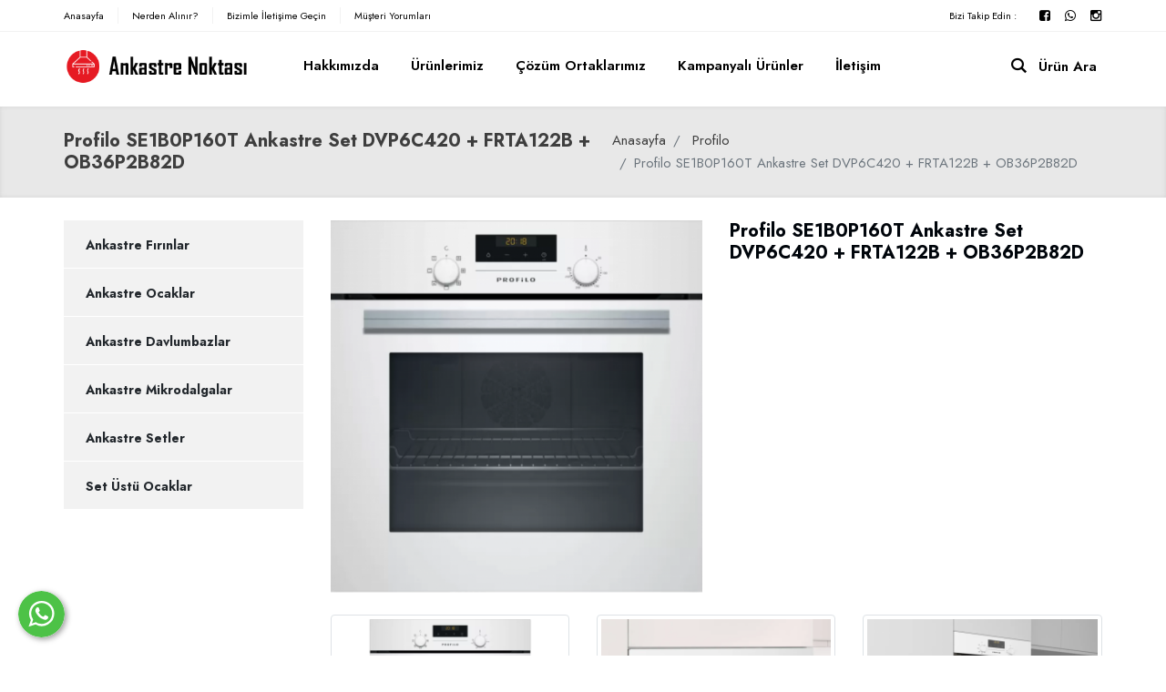

--- FILE ---
content_type: text/html; charset=UTF-8
request_url: https://www.ankastrenoktasi.com.tr/profilo-se1b0p160t-ankastre-set-dvp6c420-frta122b-ob36p2b82d
body_size: 6701
content:
      
<!DOCTYPE html>
<html lang="tr" xml:lang="tr" xmlns="http://www.w3.org/1999/xhtml">

<head>
    <meta charset="utf-8">
    <meta http-equiv="x-ua-compatible" content="ie=edge">
    <title>ANKASTRE NOKTASI Denizli Ankastre Satış Noktası</title>
    <meta name="description" content="ANKASTRE NOKTASI Firmamız Denizli de faaliyet göstermekte olup; birçok markanın ankastre ürünlerini sizlere sunmaktadır.">
    <!--<meta name="keywords" content="ANKASTRE NOKTASI denizli ankastre setleri, denizli ankastre ocak, denizli ankastre, denizli ankastre fırın, denizli ankastre davlumbaz, denizli bosch ankastre, denizli pprofilo ankastre, denizli silvirline, denizli vestel ankastre, denizli siemens ankastr">-->
    <meta name="viewport" content="width=device-width, initial-scale=1, shrink-to-fit=no">
    <meta name="robots" content="all,index,follow" />
    <meta name="googlebot" content="all,index,follow" />
    <meta name="msnbot" content="all,index,follow" />                   
    <meta name="Slurp" content="all,index,follow" />
    <meta name="Revisit-After" content="1 Days" />
    <meta name="Page-Type" content="Information" />
    <meta name="audience" lang="tr" content="all" />
    <!--<meta name="Language" content="Turkish" />-->
    <meta http-equiv="expires" content="Yes" />
    <meta http-equiv="ImageToolbar" content="No" />
    <meta http-equiv="Content-Type" content="text/html;charset=UTF-8" />
    <meta name="author" content="Haşem Web Tasarım" />
    <meta name="abstract" content="ANKASTRE NOKTASI Firmamız Denizli de faaliyet göstermekte olup; birçok markanın ankastre ürünlerini sizlere sunmaktadır." />
    <meta name="content-language" content="tr-TR" />
            <link rel="alternate" href="https://www.ankastrenoktasi.com.tr/profilo-se1b0p160t-ankastre-set-dvp6c420-frta122b-ob36p2b82d" hreflang="x-default" />
                <link rel="alternate" href="https://www.ankastrenoktasi.com.tr/profilo-se1b0p160t-ankastre-set-dvp6c420-frta122b-ob36p2b82d" hreflang="tr" />
        <link rel="canonical" href="http://www.ankastrenoktasi.com.tr/profilo-se1b0p160t-ankastre-set-dvp6c420-frta122b-ob36p2b82d" />
    <!-- sosyalmedya taglari -->
    <meta property="fb:app_id" content="966242223397117" />
    <meta property="og:url" content="http://www.ankastrenoktasi.com.tr/profilo-se1b0p160t-ankastre-set-dvp6c420-frta122b-ob36p2b82d" />
    <meta property="og:description" content="ANKASTRE NOKTASI Firmamız Denizli de faaliyet göstermekte olup; birçok markanın ankastre ürünlerini sizlere sunmaktadır." />
    <meta property="og:image" content="https://www.ankastrenoktasi.com.tr/resimler/urun/-1677671811.30626.png" />
    <meta property="og:type" content="website" />
    <meta property="og:site_name" content="ANKASTRE NOKTASI Denizli Ankastre Satış Noktası" />
    <meta property="og:title" content="ANKASTRE NOKTASI Denizli Ankastre Satış Noktası" />
    <meta property="og:image:width" content="765" />
    <meta property="og:image:height" content="375" />
    <meta name="twitter:card" content="summary" />
    <meta name="twitter:title" content="ANKASTRE NOKTASI Denizli Ankastre Satış Noktası" />
    <meta name="twitter:description" content="ANKASTRE NOKTASI Firmamız Denizli de faaliyet göstermekte olup; birçok markanın ankastre ürünlerini sizlere sunmaktadır." />
    <meta name="twitter:image" content="https://www.ankastrenoktasi.com.tr/resimler/urun/-1677671811.30626.png" />
    <link rel="icon" href="https://www.ankastrenoktasi.com.tr/resimler/favicon.ico">
    <!-- sosyalmedya taglari -->

    <link rel="stylesheet" type="text/css" href="https://www.ankastrenoktasi.com.tr/public/temalar/default/assets/bootstrap/css/bootstrap.min.css">
    <link rel="stylesheet" type="text/css" href="https://www.ankastrenoktasi.com.tr/public/temalar/default/assets/form/select/css/bootstrap-select.css">

    <link rel="stylesheet" type="text/css" href="https://www.ankastrenoktasi.com.tr/public/temalar/default/assets/fontawesome/css/fontawesome-all.min.css">
    <link rel="stylesheet" type="text/css" href="https://www.ankastrenoktasi.com.tr/public/temalar/default/assets/fancybox/css/jquery.fancybox.min.css" media="screen">

    <link rel="stylesheet" type="text/css" href="https://www.ankastrenoktasi.com.tr/public/temalar/default/site/css/genel.css">
    <link rel="stylesheet" type="text/css" href="https://www.ankastrenoktasi.com.tr/public/temalar/default/site/css/formlar.css">
    <link rel="stylesheet" type="text/css" href="https://www.ankastrenoktasi.com.tr/public/temalar/default/site/webfont/cera/stylesheet.css">

    <script src="https://www.ankastrenoktasi.com.tr/public/temalar/default/site/js/jquery-1.12.4.min.js"></script>

    <link href="https://fonts.googleapis.com/css2?family=Barlow+Condensed:wght@100;200;300;400;500;600&family=Barlow:wght@100;200;300;400;500;600;700&display=swap" rel="stylesheet">

    <link href="https://fonts.googleapis.com/css2?family=Jost:wght@100;200;300;400;500;600;700;800&amp;display=swap" rel="stylesheet">



</head>

<body>
    <!---Header Bölüm Başlangıç-->

    <div class="site-bosluk-hizala">
        <div id="bd-menu" class="">
            <div class="header-menu">

                <div class="top-header">
                    <div class="container container2">
                        <div class="d-flex">
                            <div class="ust-baslik d-xl-flex d-none">
                                <li>
                                    <a href="https://www.ankastrenoktasi.com.tr/">Anasayfa</a>
                                </li>
                                <li>
                                                                        <a href="https://www.ankastrenoktasi.com.tr/iletisim">Nerden Alınır?</a>
                                </li>
                                <li>
                                                                        <a href="https://www.ankastrenoktasi.com.tr/iletisim">Bizimle İletişime Geçin</a>
                                </li>
                                <li>
                                                                        <a href="https://www.ankastrenoktasi.com.tr/musteri-yorumlari">Müşteri Yorumları</a>
                                </li>
                            </div>
                            <ul class="sosyal">
                                <span>Bizi Takip Edin :</span>
                                                    <li><a href="https://www.facebook.com/denizliankastre" target="_blank"><i class="icon-facebook-squared"></i></a></li>
                                    <li><a href="https://api.whatsapp.com/send?phone=905063928030" target="_blank"><i class="icon-whatsapp"></i></a></li>
                            <li><a href="https://www.instagram.com/ankastrenoktasi/" target="_blank"><i class="icon-instagram"></i></a></li>
                                                        
                            </ul>
                        </div>
                    </div>
                </div>
				
		 
                <nav class="navbar navbar-expand-lg navbar-light p-0">
                    <div class="container container2 position-relative">
                        <a class="navbar-brand p-0" href="https://www.ankastrenoktasi.com.tr/">
                            <img src="https://www.ankastrenoktasi.com.tr/resimler/logo.png" alt="ANKASTRE NOKTASI Denizli Ankastre Satış Noktası" />
                        </a>
                        <button class="mobilmenu-ac nav-button d-xl-none" value="1" href="#"><i class="icon-menu"></i></button>
                        <nav class="nav">
                            <button class="mobilmenu-kapat nav-button d-xl-none" value="1" href="#"><i class="icon-cancel"></i></button>
                            <ul>
                                                                       
                <li class=" ">
                    <a class="" href="https://www.ankastrenoktasi.com.tr/"  >Anasayfa </a>
                                                        
                </li>
                    
                <li class=" ">
                    <a class="" href="https://www.ankastrenoktasi.com.tr/hakkimizda"  >Hakkımızda </a>
                                                        
                </li>
                    
                <li class=" bosluklu-menu">
                    <a class="" href="https://www.ankastrenoktasi.com.tr/urunlerimiz"  >Ürünlerimiz </a>
                                                        
                </li>
                    
                <li class=" ">
                    <a class="" href="https://www.ankastrenoktasi.com.tr/cozum-ortaklarimiz"  >Çözüm Ortaklarımız </a>
                                                        
                </li>
                    
                <li class=" ">
                    <a class="" href="https://www.ankastrenoktasi.com.tr/kampanyalar"  >Kampanyalı Ürünler </a>
                                                        
                </li>
                    
                <li class=" ">
                    <a class="" href="https://www.ankastrenoktasi.com.tr/iletisim"  >İletişim </a>
                                                        
                </li>
             
                            </ul>
                        </nav>
             
                        
                        <div class="icon-in-nav d-xl-flex d-none">
                            <button class="mobil-search-b search-icon h-btn-search">
                                <i class="icon-search-8"></i>
                                <span>Ürün Ara</span>
                            </button>
                        </div>

                    </div>
                </nav>


                
        <div class="search-menu ">
            <div class="ust">
                <div class="d-flex flex flex-wrap">
                    <button class="mobil-search-b ml-auto"><span>Kapat</span> <img class="svgIcon" src="https://www.ankastrenoktasi.com.tr/public/temalar/default/site/images/icon/cancel.svg"></button>
                </div>
            </div>
            <div class="orta">
                <div class="container">

                    <form class="search-form" action="https://www.ankastrenoktasi.com.tr/arama" itemscope="" itemtype="" method="get">
                        <input autofocus="" type="text" class="form-input" name="kelime" id="aramainput" placeholder="ürün, sektör veya kategori">
                        <button class="form-submit" type="submit" name="search"><img class="svgIcon" src="https://www.ankastrenoktasi.com.tr/public/temalar/default/site/images/icon/search.svg"></button>
                    </form>

                </div>
            </div>
        </div>

            </div>
        </div>




        <script type="text/javascript">
            $(window).scroll(function() {
                $(".header-menu").offset().top > 50 ? $("#bd-menu").addClass("bd-menu") : $("#bd-menu").removeClass("bd-menu")
            });
        </script>

<script src="https://www.ankastrenoktasi.com.tr/public/temalar/default/site/js/nav.jquery.min.js"></script>
        <script>
            $('.nav').nav();

            $(document).ready(function() {
                $(".mobil-search-b").click(function() {
                    $(".search-menu").toggleClass("search-menu-open");
                });
            });
        </script>

                <a href="https://api.whatsapp.com/send?phone=905063928030" target="_blank" class="WhatsApp"></a>
        
        <div id='yukaricik'><i class="icon-up-dir"></i></div>
        <script type="text/javascript">
            $(window).scroll(function() {
                if (document.body.scrollTop > 500 || document.documentElement.scrollTop > 500) {
                    $('#yukaricik').fadeIn();
                } else {
                    $('#yukaricik').fadeOut();
                }
            });

            $("#yukaricik").click(function() {
                //1 second of animation time
                //html works for FFX but not Chrome
                //body works for Chrome but not FFX
                //This strange selector seems to work universally
                $("html, body").animate({
                    scrollTop: 0
                }, 1000);
            });
        </script>

                            <div class="page-baslik1">
	<div class="container">
		<div class="d-sm-flex d-block align-items-center justify-content-between">
			<h3>Profilo SE1B0P160T Ankastre Set DVP6C420 + FRTA122B + OB36P2B82D</h3>
			        <nav aria-label="breadcrumb">
            <ol class="breadcrumb">
                <li class="breadcrumb-item active" aria-current="page">
                    <a href="https://www.ankastrenoktasi.com.tr/">
                        Anasayfa                    </a>
                </li>
                                <li class="breadcrumb-item active" aria-current="page">
                    <a href="https://www.ankastrenoktasi.com.tr/profilo-57">
                        Profilo                    </a>
                </li>
                <li class="breadcrumb-item active" aria-current="page">Profilo SE1B0P160T Ankastre Set DVP6C420 + FRTA122B + OB36P2B82D</li>
                            </ol>
        </nav>
        
		</div>
	</div>
</div>


<div class="w-100">
    <div class="container">
        <div class="page-icerik">
            <div class="sol-menu-style1">
                <div class="row">
                    <div class="col-lg-3">
                        <div class="sol-menu">
                            <div class="solbaslik d-none">Ürün Kategorileri</div>
                            <nav class="navbar navbar-expand-lg">
    <button class="navbar-toggler radius-0 sol-menu-mobil-button mb-3" type="button" onclick="memdyToggle()">
        <i class="icon-menu"></i> Menü Aç
    </button>
    <div class="navbar-collapse sol-menu-hasem" id="sol-menu">
        <div class="d-md-none d-block">
            <h1 class="akordiyon-baslik">profilo-se1b0p160t-ankastre-set-dvp6c420-frta122b-ob36p2b82d</h1>
        </div>
        <div class="menu-akordiyon ">
                                    <ul>
                                    <li class="" style="padding-left: 0px;">
                        <a href="https://www.ankastrenoktasi.com.tr/ankastre-firinlar">
                            <div class="sol-menu-alt-var d-none"><i class="icon-plus-1" ></i></div>                            Ankastre Fırınlar                        </a>
                                    <ul>
                                    <li class="" style="padding-left: 10px;">
                        <a href="https://www.ankastrenoktasi.com.tr/ankastre-firinlar/ferre">
                                                        <div class="sol-menu-icon"><i class="fa fa-angle-right" ></i></div>Ferre                        </a>
                                            </li>
                                    <li class="" style="padding-left: 10px;">
                        <a href="https://www.ankastrenoktasi.com.tr/ankastre-firinlar/silverline">
                                                        <div class="sol-menu-icon"><i class="fa fa-angle-right" ></i></div>Silverline                        </a>
                                            </li>
                                    <li class="" style="padding-left: 10px;">
                        <a href="https://www.ankastrenoktasi.com.tr/ankastre-firinlar/esty">
                                                        <div class="sol-menu-icon"><i class="fa fa-angle-right" ></i></div>Esty                        </a>
                                            </li>
                                    <li class="" style="padding-left: 10px;">
                        <a href="https://www.ankastrenoktasi.com.tr/ankastre-firinlar/simfer">
                                                        <div class="sol-menu-icon"><i class="fa fa-angle-right" ></i></div>Simfer                        </a>
                                            </li>
                                    <li class="" style="padding-left: 10px;">
                        <a href="https://www.ankastrenoktasi.com.tr/ankastre-firinlar/profilo">
                                                        <div class="sol-menu-icon"><i class="fa fa-angle-right" ></i></div>Profilo                        </a>
                                            </li>
                                    <li class="" style="padding-left: 10px;">
                        <a href="https://www.ankastrenoktasi.com.tr/ankastre-firinlar/hoover">
                                                        <div class="sol-menu-icon"><i class="fa fa-angle-right" ></i></div>Hoover                        </a>
                                            </li>
                                    <li class="" style="padding-left: 10px;">
                        <a href="https://www.ankastrenoktasi.com.tr/ankastre-firinlar/siemens">
                                                        <div class="sol-menu-icon"><i class="fa fa-angle-right" ></i></div>Siemens                        </a>
                                            </li>
                            </ul>
                                </li>
                                    <li class="" style="padding-left: 0px;">
                        <a href="https://www.ankastrenoktasi.com.tr/ankastre-ocaklar">
                            <div class="sol-menu-alt-var d-none"><i class="icon-plus-1" ></i></div>                            Ankastre Ocaklar                        </a>
                                    <ul>
                                    <li class="" style="padding-left: 10px;">
                        <a href="https://www.ankastrenoktasi.com.tr/ankastre-ocaklar/ferre-82">
                                                        <div class="sol-menu-icon"><i class="fa fa-angle-right" ></i></div>Ferre                        </a>
                                            </li>
                                    <li class="" style="padding-left: 10px;">
                        <a href="https://www.ankastrenoktasi.com.tr/ankastre-ocaklar/silverline-29">
                                                        <div class="sol-menu-icon"><i class="fa fa-angle-right" ></i></div>Silverline                        </a>
                                            </li>
                                    <li class="" style="padding-left: 10px;">
                        <a href="https://www.ankastrenoktasi.com.tr/ankastre-ocaklar/esty-28">
                                                        <div class="sol-menu-icon"><i class="fa fa-angle-right" ></i></div>Esty                        </a>
                                            </li>
                                    <li class="" style="padding-left: 10px;">
                        <a href="https://www.ankastrenoktasi.com.tr/ankastre-ocaklar/simfer-27">
                                                        <div class="sol-menu-icon"><i class="fa fa-angle-right" ></i></div>Simfer                        </a>
                                            </li>
                                    <li class="" style="padding-left: 10px;">
                        <a href="https://www.ankastrenoktasi.com.tr/ankastre-ocaklar/hoover-26">
                                                        <div class="sol-menu-icon"><i class="fa fa-angle-right" ></i></div>Hoover                        </a>
                                            </li>
                                    <li class="" style="padding-left: 10px;">
                        <a href="https://www.ankastrenoktasi.com.tr/ankastre-ocaklar/profilo-25">
                                                        <div class="sol-menu-icon"><i class="fa fa-angle-right" ></i></div>Profilo                        </a>
                                            </li>
                                    <li class="" style="padding-left: 10px;">
                        <a href="https://www.ankastrenoktasi.com.tr/ankastre-ocaklar/siemens-20">
                                                        <div class="sol-menu-icon"><i class="fa fa-angle-right" ></i></div>Siemens                        </a>
                                            </li>
                            </ul>
                                </li>
                                    <li class="" style="padding-left: 0px;">
                        <a href="https://www.ankastrenoktasi.com.tr/ankastre-davlumbazlar">
                            <div class="sol-menu-alt-var d-none"><i class="icon-plus-1" ></i></div>                            Ankastre Davlumbazlar                        </a>
                                    <ul>
                                    <li class="" style="padding-left: 10px;">
                        <a href="https://www.ankastrenoktasi.com.tr/ankastre-davlumbazlar/ferre-83">
                                                        <div class="sol-menu-icon"><i class="fa fa-angle-right" ></i></div>Ferre                        </a>
                                            </li>
                                    <li class="" style="padding-left: 10px;">
                        <a href="https://www.ankastrenoktasi.com.tr/ankastre-davlumbazlar/silverline-33">
                                                        <div class="sol-menu-icon"><i class="fa fa-angle-right" ></i></div>Silverline                        </a>
                                            </li>
                                    <li class="" style="padding-left: 10px;">
                        <a href="https://www.ankastrenoktasi.com.tr/ankastre-davlumbazlar/esty-31">
                                                        <div class="sol-menu-icon"><i class="fa fa-angle-right" ></i></div>Esty                        </a>
                                            </li>
                                    <li class="" style="padding-left: 10px;">
                        <a href="https://www.ankastrenoktasi.com.tr/ankastre-davlumbazlar/simfer-34">
                                                        <div class="sol-menu-icon"><i class="fa fa-angle-right" ></i></div>Simfer                        </a>
                                            </li>
                                    <li class="" style="padding-left: 10px;">
                        <a href="https://www.ankastrenoktasi.com.tr/ankastre-davlumbazlar/hoover-41">
                                                        <div class="sol-menu-icon"><i class="fa fa-angle-right" ></i></div>Hoover                        </a>
                                            </li>
                                    <li class="" style="padding-left: 10px;">
                        <a href="https://www.ankastrenoktasi.com.tr/ankastre-davlumbazlar/profilo-39">
                                                        <div class="sol-menu-icon"><i class="fa fa-angle-right" ></i></div>Profilo                        </a>
                                            </li>
                                    <li class="" style="padding-left: 10px;">
                        <a href="https://www.ankastrenoktasi.com.tr/ankastre-davlumbazlar/siemens-42">
                                                        <div class="sol-menu-icon"><i class="fa fa-angle-right" ></i></div>Siemens                        </a>
                                            </li>
                            </ul>
                                </li>
                                    <li class="" style="padding-left: 0px;">
                        <a href="https://www.ankastrenoktasi.com.tr/ankastre-mikrodalgalar">
                            <div class="sol-menu-alt-var d-none"><i class="icon-plus-1" ></i></div>                            Ankastre Mikrodalgalar                        </a>
                                    <ul>
                                    <li class="" style="padding-left: 10px;">
                        <a href="https://www.ankastrenoktasi.com.tr/ankastre-mikrodalgalar/silverline-37">
                                                        <div class="sol-menu-icon"><i class="fa fa-angle-right" ></i></div>Silverline                        </a>
                                            </li>
                                    <li class="" style="padding-left: 10px;">
                        <a href="https://www.ankastrenoktasi.com.tr/ankastre-mikrodalgalar/profilo-55">
                                                        <div class="sol-menu-icon"><i class="fa fa-angle-right" ></i></div>Profilo                        </a>
                                            </li>
                                    <li class="" style="padding-left: 10px;">
                        <a href="https://www.ankastrenoktasi.com.tr/ankastre-mikrodalgalar/simfer-54">
                                                        <div class="sol-menu-icon"><i class="fa fa-angle-right" ></i></div>Simfer                        </a>
                                            </li>
                                    <li class="" style="padding-left: 10px;">
                        <a href="https://www.ankastrenoktasi.com.tr/ankastre-mikrodalgalar/siemens-49">
                                                        <div class="sol-menu-icon"><i class="fa fa-angle-right" ></i></div>Siemens                        </a>
                                            </li>
                            </ul>
                                </li>
                                    <li class="" style="padding-left: 0px;">
                        <a href="https://www.ankastrenoktasi.com.tr/ankastre-setler">
                            <div class="sol-menu-alt-var d-none"><i class="icon-plus-1" ></i></div>                            Ankastre Setler                        </a>
                                    <ul>
                                    <li class="" style="padding-left: 10px;">
                        <a href="https://www.ankastrenoktasi.com.tr/ankastre-setler/ferre-85">
                                                        <div class="sol-menu-icon"><i class="fa fa-angle-right" ></i></div>Ferre                        </a>
                                            </li>
                                    <li class="" style="padding-left: 10px;">
                        <a href="https://www.ankastrenoktasi.com.tr/ankastre-setler/simfer-56">
                                                        <div class="sol-menu-icon"><i class="fa fa-angle-right" ></i></div>Simfer                        </a>
                                            </li>
                                    <li class="active" style="padding-left: 10px;">
                        <a href="https://www.ankastrenoktasi.com.tr/ankastre-setler/profilo-57">
                                                        <div class="sol-menu-icon"><i class="fa fa-angle-right" ></i></div>Profilo                        </a>
                                            </li>
                                    <li class="" style="padding-left: 10px;">
                        <a href="https://www.ankastrenoktasi.com.tr/ankastre-setler/siemens-64">
                                                        <div class="sol-menu-icon"><i class="fa fa-angle-right" ></i></div>Siemens                        </a>
                                            </li>
                            </ul>
                                </li>
                                    <li class="" style="padding-left: 0px;">
                        <a href="https://www.ankastrenoktasi.com.tr/set-ustu-ocaklar">
                            <div class="sol-menu-alt-var d-none"><i class="icon-plus-1" ></i></div>                            Set Üstü Ocaklar                        </a>
                                    <ul>
                                    <li class="" style="padding-left: 10px;">
                        <a href="https://www.ankastrenoktasi.com.tr/set-ustu-ocaklar/ferre-86">
                                                        <div class="sol-menu-icon"><i class="fa fa-angle-right" ></i></div>Ferre                        </a>
                                            </li>
                                    <li class="" style="padding-left: 10px;">
                        <a href="https://www.ankastrenoktasi.com.tr/set-ustu-ocaklar/profilo-72">
                                                        <div class="sol-menu-icon"><i class="fa fa-angle-right" ></i></div>Profilo                        </a>
                                            </li>
                                    <li class="" style="padding-left: 10px;">
                        <a href="https://www.ankastrenoktasi.com.tr/set-ustu-ocaklar/esty-73">
                                                        <div class="sol-menu-icon"><i class="fa fa-angle-right" ></i></div>Esty                        </a>
                                            </li>
                                    <li class="" style="padding-left: 10px;">
                        <a href="https://www.ankastrenoktasi.com.tr/set-ustu-ocaklar/siemens-75">
                                                        <div class="sol-menu-icon"><i class="fa fa-angle-right" ></i></div>Siemens                        </a>
                                            </li>
                                    <li class="" style="padding-left: 10px;">
                        <a href="https://www.ankastrenoktasi.com.tr/set-ustu-ocaklar/silverline-76">
                                                        <div class="sol-menu-icon"><i class="fa fa-angle-right" ></i></div>Silverline                        </a>
                                            </li>
                                    <li class="" style="padding-left: 10px;">
                        <a href="https://www.ankastrenoktasi.com.tr/set-ustu-ocaklar/simfer-77">
                                                        <div class="sol-menu-icon"><i class="fa fa-angle-right" ></i></div>Simfer                        </a>
                                            </li>
                            </ul>
                                </li>
                            </ul>
            
       </div>
       <div class="kapatma-yeri d-md-none d-flex flex-column text-center">
        <h1>Kapatmak için tıklayınız</h1>
        <i onclick="memdyToggle()" class="icon-cancel-circled-outline"></i>
	    </div>
	    <div onclick="memdyToggle()" class="kapatma-yeri-kose d-md-none d-block">
	       <i class="icon-cancel"></i>
	   </div>
	</div>
</nav>

<script type="text/javascript">

    function memdyToggle() {
      var element = document.getElementById("sol-menu");
      element.classList.toggle("sol-menu-hasem-fixed");
  }


  $(document).ready(function () {
    $(".menu-akordiyon a").click(function () {
        $(this).parent("li").children("ul").slideUp("600");
        if ($(this).next("ul").css("display") == 'none') {
            $(this).next("ul").slideDown("600");
        }
    });

    $(".menu-akordiyon li.active").parents('ul').css('display','block');
});

</script>




                        </div>
                    </div>
                    <div class="col-lg-9">
                        <div class="w-100">
                                                    </div>
                        <div class="w-100">
                            <div class="row">
                                <div class="col-sm-6">
                                    <a data-fancybox="gallery" data-srcset="" data-width="" data-height="" data-caption="" href="https://www.ankastrenoktasi.com.tr/resimler/urun/-1677671811.30626.png" class=""> 
                                        <img alt="Profilo SE1B0P160T Ankastre Set DVP6C420 + FRTA122B + OB36P2B82D" src="https://www.ankastrenoktasi.com.tr/thumb/resimler/urun/-1677671811.30626.png/w600/h600" class="img-fluid">
                                    </a>
                                </div>

                                <div class="col-sm-6 mt-xl-0 mt-4">
                                    <h5 class="font-weight-bold">Profilo SE1B0P160T Ankastre Set DVP6C420 + FRTA122B + OB36P2B82D</h5>
                                    <p></p>
                                </div>
                            </div>
                        </div>

                        <div class="w-100 mt-4">
                            <div class="row">
                                                                
                                <div class="col-sm-4 col-6">
                                    <div class="page-urunler-listele-resimler">
                                        <a data-fancybox="gallery" data-srcset="" data-width="" data-height="" data-caption="" href="https://www.ankastrenoktasi.com.tr/resimler/urun/13302458-frta122b-stp-def-1677671819.258761.png">  
                                            <div class="image img-thumbnail">
                                                <img src="https://www.ankastrenoktasi.com.tr/thumb/resimler/urun/13302458-frta122b-stp-def-1677671819.258761.png/w260/h180/zc1" alt=""/>
                                                <div class="zoom"><i class="icon-zoom-in-4"></i></div>
                                            </div>
                                                                                    </a>
                                    </div>
                                </div>

                                
                                <div class="col-sm-4 col-6">
                                    <div class="page-urunler-listele-resimler">
                                        <a data-fancybox="gallery" data-srcset="" data-width="" data-height="" data-caption="" href="https://www.ankastrenoktasi.com.tr/resimler/urun/13347300-frta122b-pga1-def-1677671819.802031.png">  
                                            <div class="image img-thumbnail">
                                                <img src="https://www.ankastrenoktasi.com.tr/thumb/resimler/urun/13347300-frta122b-pga1-def-1677671819.802031.png/w260/h180/zc1" alt=""/>
                                                <div class="zoom"><i class="icon-zoom-in-4"></i></div>
                                            </div>
                                                                                    </a>
                                    </div>
                                </div>

                                
                                <div class="col-sm-4 col-6">
                                    <div class="page-urunler-listele-resimler">
                                        <a data-fancybox="gallery" data-srcset="" data-width="" data-height="" data-caption="" href="https://www.ankastrenoktasi.com.tr/resimler/urun/13347368-frta122b-pga3-def-1677671821.256571.png">  
                                            <div class="image img-thumbnail">
                                                <img src="https://www.ankastrenoktasi.com.tr/thumb/resimler/urun/13347368-frta122b-pga3-def-1677671821.256571.png/w260/h180/zc1" alt=""/>
                                                <div class="zoom"><i class="icon-zoom-in-4"></i></div>
                                            </div>
                                                                                    </a>
                                    </div>
                                </div>

                                
                                <div class="col-sm-4 col-6">
                                    <div class="page-urunler-listele-resimler">
                                        <a data-fancybox="gallery" data-srcset="" data-width="" data-height="" data-caption="" href="https://www.ankastrenoktasi.com.tr/resimler/urun/18943147-ob36p2b82d-pga1-def-1677671822.034751.png">  
                                            <div class="image img-thumbnail">
                                                <img src="https://www.ankastrenoktasi.com.tr/thumb/resimler/urun/18943147-ob36p2b82d-pga1-def-1677671822.034751.png/w260/h180/zc1" alt=""/>
                                                <div class="zoom"><i class="icon-zoom-in-4"></i></div>
                                            </div>
                                                                                    </a>
                                    </div>
                                </div>

                                
                                <div class="col-sm-4 col-6">
                                    <div class="page-urunler-listele-resimler">
                                        <a data-fancybox="gallery" data-srcset="" data-width="" data-height="" data-caption="" href="https://www.ankastrenoktasi.com.tr/resimler/urun/13347361-frta122b-pga2-def-1677671822.729381.png">  
                                            <div class="image img-thumbnail">
                                                <img src="https://www.ankastrenoktasi.com.tr/thumb/resimler/urun/13347361-frta122b-pga2-def-1677671822.729381.png/w260/h180/zc1" alt=""/>
                                                <div class="zoom"><i class="icon-zoom-in-4"></i></div>
                                            </div>
                                                                                    </a>
                                    </div>
                                </div>

                                
                                <div class="col-sm-4 col-6">
                                    <div class="page-urunler-listele-resimler">
                                        <a data-fancybox="gallery" data-srcset="" data-width="" data-height="" data-caption="" href="https://www.ankastrenoktasi.com.tr/resimler/urun/18943158-ob36p2b82d-pga5-def-1677671823.068161.png">  
                                            <div class="image img-thumbnail">
                                                <img src="https://www.ankastrenoktasi.com.tr/thumb/resimler/urun/18943158-ob36p2b82d-pga5-def-1677671823.068161.png/w260/h180/zc1" alt=""/>
                                                <div class="zoom"><i class="icon-zoom-in-4"></i></div>
                                            </div>
                                                                                    </a>
                                    </div>
                                </div>

                                
                                <div class="col-sm-4 col-6">
                                    <div class="page-urunler-listele-resimler">
                                        <a data-fancybox="gallery" data-srcset="" data-width="" data-height="" data-caption="" href="https://www.ankastrenoktasi.com.tr/resimler/urun/18943154-ob36p2b82d-pga3-def-1677671823.382031.png">  
                                            <div class="image img-thumbnail">
                                                <img src="https://www.ankastrenoktasi.com.tr/thumb/resimler/urun/18943154-ob36p2b82d-pga3-def-1677671823.382031.png/w260/h180/zc1" alt=""/>
                                                <div class="zoom"><i class="icon-zoom-in-4"></i></div>
                                            </div>
                                                                                    </a>
                                    </div>
                                </div>

                                
                                <div class="col-sm-4 col-6">
                                    <div class="page-urunler-listele-resimler">
                                        <a data-fancybox="gallery" data-srcset="" data-width="" data-height="" data-caption="" href="https://www.ankastrenoktasi.com.tr/resimler/urun/mcsa01775533-dvp6c420-chimneyhood-profilo-pga3-def-1677671823.792791.png">  
                                            <div class="image img-thumbnail">
                                                <img src="https://www.ankastrenoktasi.com.tr/thumb/resimler/urun/mcsa01775533-dvp6c420-chimneyhood-profilo-pga3-def-1677671823.792791.png/w260/h180/zc1" alt=""/>
                                                <div class="zoom"><i class="icon-zoom-in-4"></i></div>
                                            </div>
                                                                                    </a>
                                    </div>
                                </div>

                                
                                <div class="col-sm-4 col-6">
                                    <div class="page-urunler-listele-resimler">
                                        <a data-fancybox="gallery" data-srcset="" data-width="" data-height="" data-caption="" href="https://www.ankastrenoktasi.com.tr/resimler/urun/mcsa01775535-dvp6c420-chimneyhood-profilo-pga1-def-1677671823.983981.png">  
                                            <div class="image img-thumbnail">
                                                <img src="https://www.ankastrenoktasi.com.tr/thumb/resimler/urun/mcsa01775535-dvp6c420-chimneyhood-profilo-pga1-def-1677671823.983981.png/w260/h180/zc1" alt=""/>
                                                <div class="zoom"><i class="icon-zoom-in-4"></i></div>
                                            </div>
                                                                                    </a>
                                    </div>
                                </div>

                                
                                <div class="col-sm-4 col-6">
                                    <div class="page-urunler-listele-resimler">
                                        <a data-fancybox="gallery" data-srcset="" data-width="" data-height="" data-caption="" href="https://www.ankastrenoktasi.com.tr/resimler/urun/mcsa01775513-dwp64cc20t-chimneyhood-bosch-pga2-def-1677671824.161471.png">  
                                            <div class="image img-thumbnail">
                                                <img src="https://www.ankastrenoktasi.com.tr/thumb/resimler/urun/mcsa01775513-dwp64cc20t-chimneyhood-bosch-pga2-def-1677671824.161471.png/w260/h180/zc1" alt=""/>
                                                <div class="zoom"><i class="icon-zoom-in-4"></i></div>
                                            </div>
                                                                                    </a>
                                    </div>
                                </div>

                                
                                <div class="col-sm-4 col-6">
                                    <div class="page-urunler-listele-resimler">
                                        <a data-fancybox="gallery" data-srcset="" data-width="" data-height="" data-caption="" href="https://www.ankastrenoktasi.com.tr/resimler/urun/17848712-ob36p2b82d-stp-def-1677671824.416691.png">  
                                            <div class="image img-thumbnail">
                                                <img src="https://www.ankastrenoktasi.com.tr/thumb/resimler/urun/17848712-ob36p2b82d-stp-def-1677671824.416691.png/w260/h180/zc1" alt=""/>
                                                <div class="zoom"><i class="icon-zoom-in-4"></i></div>
                                            </div>
                                                                                    </a>
                                    </div>
                                </div>

                                
                                <div class="col-sm-4 col-6">
                                    <div class="page-urunler-listele-resimler">
                                        <a data-fancybox="gallery" data-srcset="" data-width="" data-height="" data-caption="" href="https://www.ankastrenoktasi.com.tr/resimler/urun/mcsa01775556-dvp6c420-chimneyhood-profilo-stp-def-1677671824.666781.png">  
                                            <div class="image img-thumbnail">
                                                <img src="https://www.ankastrenoktasi.com.tr/thumb/resimler/urun/mcsa01775556-dvp6c420-chimneyhood-profilo-stp-def-1677671824.666781.png/w260/h180/zc1" alt=""/>
                                                <div class="zoom"><i class="icon-zoom-in-4"></i></div>
                                            </div>
                                                                                    </a>
                                    </div>
                                </div>

                                                            </div>
                        </div>

                        <div class="w-100">
                                              
                        </div>
                        
                    </div>
                </div>
            </div>
        </div>
    </div>
</div>


                          

<div class="d-block">
	      
<link href="https://www.ankastrenoktasi.com.tr/public/temalar/default/site/css/footer/footer6.css" rel="stylesheet">

<footer class="footer6">
  <div class="footer-ust d-xl-flex d-none">
    <div class="container">

      <div class="footer-iletisim">
        <div class="liste" style="width: 34%;">
          <div class="icon">
            <i class="licon-telephone2"></i>
          </div>
          <div class="text">
            <span>Saraylar Mah. 2. Ticari yol cad. Selçuklu işh. No: 40/c   MERKEZEFENDİ/ Denizli</span>
          </div>
        </div>


        <div class="liste">
          <div class="icon">
            <i class="icon-mobile-6"></i>
          </div>
          <div class="text">
            <small>Gsm Numaramız</small>
            <span>0 506 392 80 30</span>
          </div>
        </div>

        <div class="liste">
          <div class="icon">
            <i class="licon-envelope"></i>
          </div>
          <div class="text">
            <small>Mail Adresimiz</small>
            <span>info@ankastrenoktasi.com.tr</span>
          </div>
        </div>
      </div>


    </div>
  </div>
  <div class="footer-orta">
    <div class="container">
      <div class="row">
        <div class="col-md-3 col-6">
          <ul class="footer-liste">
                        <span class="baslikk">Hakkımızda</span>
            <span class="baslikk2">Ankastre Noktasında harika şeyler yapmanızı istiyoruz. Bu yüzden kullanışlı olduğu kadar güzel ürünlerimizi sizlerle buluşturuyoruz.</span>
          </ul>
        </div>
        <div class="col-md-3 col-6">
          <ul class="footer-liste">
            <span class="baslikk">Ankastre Noktası</span>
                                    <li><a href="https://www.ankastrenoktasi.com.tr/">Anasayfa</a></li>
                        <li><a href="https://www.ankastrenoktasi.com.tr/hakkimizda">Hakkımızda</a></li>
                        <li><a href="https://www.ankastrenoktasi.com.tr/urunlerimiz">Ürünlerimiz</a></li>
                        <li><a href="https://www.ankastrenoktasi.com.tr/cozum-ortaklarimiz">Çözüm Ortaklarımız</a></li>
                        <li><a href="https://www.ankastrenoktasi.com.tr/kampanyalar">Kampanyalı Ürünler</a></li>
                        <li><a href="https://www.ankastrenoktasi.com.tr/iletisim">İletişim</a></li>
                      </ul>
        </div>

        <div class="col-md-3 col-6">
          <ul class="footer-liste">
                        <span class="baslikk">Ürünlerimiz</span>
                                    <li><a href="https://www.ankastrenoktasi.com.tr/ankastre-firinlar">Ankastre Fırınlar</a></li>
                        <li><a href="https://www.ankastrenoktasi.com.tr/ankastre-ocaklar">Ankastre Ocaklar</a></li>
                        <li><a href="https://www.ankastrenoktasi.com.tr/ankastre-davlumbazlar">Ankastre Davlumbazlar</a></li>
                        <li><a href="https://www.ankastrenoktasi.com.tr/ankastre-mikrodalgalar">Ankastre Mikrodalgalar</a></li>
                        <li><a href="https://www.ankastrenoktasi.com.tr/ankastre-setler">Ankastre Setler</a></li>
                        <li><a href="https://www.ankastrenoktasi.com.tr/set-ustu-ocaklar">Set Üstü Ocaklar</a></li>
                      </ul>
        </div>

        <div class="col-md-3 col-6">
          <ul class="footer-liste">
         
            <span class="baslikk">Ankastre Noktası</span>
        
            <li>
                            <a href="https://www.ankastrenoktasi.com.tr/musteri-yorumlari">Müşteri Yorumları</a>
            </li>
            <li>
                            <a href="https://www.ankastrenoktasi.com.tr/iletisim">Nerden Alınır?</a>
            </li>
            <li>
                            <a href="https://www.ankastrenoktasi.com.tr/iletisim">Müşteri Servisi</a>
            </li>
            <li>
                            <a href="https://www.ankastrenoktasi.com.tr/iletisim">Bizimle İletişime Geçin</a>
            </li>
           
          </ul>
        </div>

      
      </div>
    </div>
  </div>
  <div class="footer-bilgi">
    <div class="container">
      <div class="d-xl-flex flex-wrap align-items-center">
        <div class="telefon d-flex">
          <span class="bilgi-baslik">Whatsapp Hattı</span>
          <h4 class="mb-0">0 506 392 80 30</h4>
        </div>
        <div class="sosyal mt-xl-0 mt-3 ml-xl-auto d-flex align-items-center">
          <span class="bilgi-baslik">Bizi Takip Edin</span>
                              <li><a href="https://www.facebook.com/denizliankastre" target="_blank"><i class="icon-facebook-squared"></i></a></li>
                                    <li><a href="https://api.whatsapp.com/send?phone=905063928030" target="_blank"><i class="icon-whatsapp"></i></a></li>
                            <li><a href="https://www.instagram.com/ankastrenoktasi/" target="_blank"><i class="icon-instagram"></i></a></li>
                                                        
        </div>
      </div>
    </div>
  </div>
  <div class="footer-firma">
    <div class="container">
      <div class="d-flex flex-wrap align-items-center">
        <div class="footer-text">© 2025 ANKASTRE NOKTASI</div>
        <a target="_blank" href="https://www.hasem.com.tr/" class="footer-logo ml-auto"><img src="https://www.ankastrenoktasi.com.tr/public/temalar/default/site/images/footer-logo.png" alt="Haşem İnternet Hizmetleri"></a>
      </div>
    </div>
  </div>
</footer>

      </div>

</div>

      
<style type="text/css">
  .btn{border-radius: 0px;}
</style>

<div class="mobilbuttonlar btn-group d-flex justify-content-between d-md-none" role="group" aria-label="...">
    <a href="tel:0258 241 80 30" class="btn btn-danger vel">
      <span class="icon-phone-3" aria-hidden="true"></span>
    </a>
    <a href="https://goo.gl/maps/84atCNdWGEidzinX8" target="_blank" class="btn btn-primary vel">
      <span class="icon-location-1" aria-hidden="true"></span>
    </a>
    <a href="mailto:info@ankastrenoktasi.com.tr" class="btn btn-success vel">
      <span class="icon-mail-6" aria-hidden="true"></span>
    </a>
</div>

              
<div class="modalgetir"></div>

<script src="https://www.ankastrenoktasi.com.tr/public/temalar/default/assets/bootstrap/js/popper.min.js" integrity="sha384-UO2eT0CpHqdSJQ6hJty5KVphtPhzWj9WO1clHTMGa3JDZwrnQq4sF86dIHNDz0W1" crossorigin="anonymous"></script> 
<script src="https://www.ankastrenoktasi.com.tr/public/temalar/default/assets/bootstrap/js/bootstrap.min.js"></script>

<script src="https://www.ankastrenoktasi.com.tr/public/temalar/default/assets/fancybox/js/jquery.fancybox.min.js"></script>
<script type="text/javascript" src="https://www.ankastrenoktasi.com.tr/public/eklentiler/datepicker/js/bootstrap-datepicker.min.js"></script>
<script type="text/javascript" src="https://www.ankastrenoktasi.com.tr/public/eklentiler/datepicker/locales/bootstrap-datepicker.tr.min.js"></script>
<script src="https://www.ankastrenoktasi.com.tr/public/temalar/default/assets/form/select/js/bootstrap-select.js"></script>
<script src="https://www.ankastrenoktasi.com.tr/public/temalar/default/assets/form/fileselect/fileselect.js"></script>    
<script src="https://www.ankastrenoktasi.com.tr/public/temalar/default/assets/input-mask/jquery.inputmask.bundle.min.js"></script>
<script src="https://www.ankastrenoktasi.com.tr/public/temalar/default/assets/input-mask/phone-codes/phone.min.js"></script>

<script src="https://www.ankastrenoktasi.com.tr/public/temalar/default/site/js/site.js"></script>


<link rel="stylesheet" href="https://www.ankastrenoktasi.com.tr/public/temalar/default/site/css/responsive.css">


<link rel="stylesheet" href="https://www.ankastrenoktasi.com.tr/public/temalar/default/assets/font-icon/demo-files/demo.css">
<link rel="stylesheet" href="https://www.ankastrenoktasi.com.tr/public/temalar/default/assets/font-icon/demo-files/fontello.css">
<link rel="stylesheet" type="text/css" href="https://www.ankastrenoktasi.com.tr/public/temalar/default/assets/font-icon/font-icon.css">


<script type="text/javascript">
  $(function(){
  $('[data-toggle="tooltip"]').tooltip();
});
</script>


<script type="text/javascript">

	$( document ).ready(function() {
$('[data-mask]').inputmask();
});

</script>

<link rel="stylesheet" href="https://www.ankastrenoktasi.com.tr/public/eklentiler/datepicker/css/bootstrap-datepicker.min.css">


<script type="text/javascript">
/* Datepicker bootstrap */

$(function() { "use strict";
$('.bootstrap-datepicker').datepicker({
format: 'dd-mm-yyyy',
weekStart: 1,
changeYear: false,
startDate: "-80:+0",
language: "tr",
//daysOfWeekDisabled: "0,6",
//daysOfWeekHighlighted: "0,6",
todayHighlight: true,
autoclose:true
});
});

</script>
<!-- Scriptler -->     


</body>
</html>


--- FILE ---
content_type: text/css
request_url: https://www.ankastrenoktasi.com.tr/public/temalar/default/site/css/genel.css
body_size: 12058
content:
.site-bosluk-hizala {
    width: 100%;
    height: auto;
    overflow: hidden;
}

.WhatsApp {
    width: 51px;
    height: 51px;
    position: fixed;
    bottom: 20px;
    left: 20px;
    background: url(../images/icon/WhatsApp.png);
    box-shadow: 2px 2px 6px rgba(0, 0, 0, 0.4);
    border-radius: 50%;
    z-index: 99;
}

body {
    font-size: 15px;
    font-weight: 400;
    line-height: 1.7;
    font-family: 'Jost', sans-serif;
    font-weight: normal;
    font-style: normal;
    color: #00050B;
}

.font1 {
    font-family: 'Barlow', sans-serif!important;
}

.font2 {
    font-family: 'Barlow Condensed', sans-serif!important;
}



#yukaricik {
    padding: 5px 10px;
    background: rgba(0, 0, 0, 0.25);
    color: #fff;
    position: fixed;
    bottom: 10px;
    right: 10px;
    font-size: 20px;
    cursor: pointer;
    display: none;
    z-index: 999999;
}

a {
    text-decoration: none!important;
    color: #23282d;
}

ul {
    padding: 0px;
    margin: 0px;
}


/* Header BaÃ…Å¸langÃ„Â±ÃƒÂ§*/

.header-menu {
    width: 100%;
    top: 0px;
    right: 0;
    left: 0;
    position: fixed;
    z-index: 1030;
    background: #fff;
    border-bottom: 1px solid rgba(255, 255, 255, 0.2);
    transition: background 200ms;
}

.header-menu .navbar-brand img {
    height: 48px;
}

.header-menu .navbar-brand img.logo1 {
    display: block;
}

.header-menu .navbar-brand img.logo2 {
    display: none;
}

.header-menu .nav {
    display: block;
    position: relative;
    bottom: auto;
    overflow: visible;
    margin-left: 0px;
    margin-right: auto;
    padding-left: 20px;
}

.header-menu .nav ul {
    display: block;
    position: relative;
    zoom: 1;
    list-style-type: none;
    margin: 0;
    padding: 0
}

.header-menu .nav li:first-child {
    display: none;
}

.header-menu .nav li {
    position: relative;
}

.header-menu .nav li a {
    border-radius: 0;
    padding: 25px 15px;
    color: #000;
    text-decoration: none;
    font-weight: 600;
    display: block;
    font-size: 15px;
}

.header-menu .nav li a:active {
    color: #000;
}

.header-menu .nav li a.active {
    color: #000;
}

.header-menu .nav li li a.active {
    color: #000;
}

.header-menu .nav li a:hover {
    color: #2855AC;
}

.header-menu .nav li li a:hover {
    color: #2855AC;
}

.header-menu .nav ul li {
    display: inline-block
}

.header-menu .nav ul {
    display: block
}

.header-menu .nav ul ul {
    display: none;
    position: absolute;
    top: 100%;
    left: 0;
    z-index: 901;
    background: #fff;
}

.header-menu .nav ul ul ul {
    top: 5px;
    left: 100%;
    z-index: 902;
    background: #fff;
}

.header-menu .nav ul ul ul ul {
    z-index: 903;
    background: #fff;
}

.header-menu .nav ul ul ul ul ul {
    z-index: 904;
    background: #fff;
}

.header-menu .nav ul ul li.nav-left>ul {
    left: auto;
    right: 95%
}

.header-menu .nav-no-js .nav li:hover>ul {
    display: block
}

.header-menu .nav>ul>.nav-submenu>a:after {
    content: "\eab6";
    font-family: "fontello";
}

.header-menu .nav li.nav-active>a,
.nav li:hover>a {
    color: #2855AC;
    background: transparent;
}

.header-menu .nav .nav-submenu>ul {
    margin-left: 0px
}

.header-menu .nav .nav-submenu>ul li {
    margin-left: 0px;
    display: block;
    width: 100%;
}

.header-menu .nav .nav-submenu>ul li a {
    width: 100%;
    display: flex;
    padding: 5px 10px 5px 10px;
}

.nav .nav-submenu>a:after {
    content: "\eab8";
    font-family: "fontello";
    margin-left: auto;
    padding-left: 10px;
}

.header-menu .top-header {
    background: transparent;
    padding: 8px 0px;
    border-bottom: 1px solid #0000000d;
    transition: border-color 200ms;
    -webkit-transition: border-color 200ms;
    -moz-transition: border-color 200ms;
    -ms-transition: border-color 200ms;
    -o-transition: border-color 200ms;
}

.header-menu .top-header .ust-baslik {
    display: block;
}

.header-menu .top-header .ust-baslik li:first-child {
    border: none
}

.header-menu .top-header .ust-baslik li:first-child a {
    padding-left: 0px;
}

.header-menu .top-header .ust-baslik li {
    list-style: none;
    display: inline-block;
    border-left: 1px solid #0000000d;
}

.header-menu .top-header .ust-baslik li a {
    padding: 0px 15px;
    color: #000;
    font-weight: 400;
    font-size: 11px;
    display: flex;
}

.header-menu .top-header .ust-baslik li a:hover {
    color: #2855AC;
}

.header-menu .top-header .sosyal {
    display: flex;
    margin-left: auto;
    align-items: center;
}

.header-menu .top-header .sosyal span {
    color: #000;
    font-size: 11px;
    padding-right: 10px;
    font-weight: 400;
}

.header-menu .top-header .sosyal li:first-child {
    margin-left: 0px;
}

.header-menu .top-header .sosyal li {
    list-style: none;
    margin-left: 14px;
    display: inline-flex;
}

.header-menu .top-header .sosyal li a {
    color: #000;
    font-size: 14px;
    line-height: 14px;
}

.header-menu .top-header .sosyal li a:hover {
    color: #2855AC;
}

.bd-menu .header-menu .top-header {
    display: none;
}

.header-menu .icon-in-nav {
    line-height: 70px;
    text-align: right;
    margin-left: 30px;
}

.header-menu .icon-in-nav .search-icon {
    color: #000;
    cursor: pointer;
    background: transparent;
    border: none
}

.header-menu .icon-in-nav .search-icon span {
    padding-left: 8px;
    font-weight: 600;
    font-size: 15px;
}

.header-menu .icon-in-nav .search-icon:focus {
    outline: none;
    border: none
}

.header-menu .icon-in-nav .search-icon i {
    font-size: 17px;
    transition: all 300ms ease 0s;
    -webkit-transition: all 300ms ease 0s;
    -moz-transition: all 300ms ease 0s;
    -ms-transition: all 300ms ease 0s;
    -o-transition: all 300ms ease 0s;
}

.mobil-search {
    position: absolute;
    display: none;
    top: 100%;
    margin-top: auto;
    cursor: pointer;
    right: 5px;
    background: #fff;
    z-index: 99;
    box-shadow: 0px 5px 12px rgb(0 0 0 / 16%);
    margin-top: 0px;
}

.mobil-search.mobil-search-open {
    display: block!important;
}

.mobil-search.mobil-search-kapat {
    display: none!important;
}

.mobil-search input {
    background: #fff;
    padding: 10px;
    border-radius: 0px;
    border: none
}

.mobil-search input:focus {
    box-shadow: none;
    outline: none;
}

.mobil-search .ara {
    background: #2855AC;
    color: #fff;
    border: none;
    padding: 0px 15px;
}

.mobil-search:focus-within input {
    border-color: #2855AC;
}

.mobil-search:focus-within .ara {
    background: #2855AC;
}


/* Header Hover BaÃ…Å¸langÃ„Â±ÃƒÂ§*/
 

/* Header Hover Son*/

.bd-menu .header-menu {
    background: #fff;
    box-shadow: 0px 1px 10px rgb(0 0 0 / 5%);
    -webkit-box-shadow: 0px 1px 10px rgb(0 0 0 / 5%);
}
 

.bd-menu .header-menu .top-header {
    border-bottom: 1px solid #d8d8d8;
}

.bd-menu .header-menu .top-header .ust-baslik li {
    border-left: 1px solid rgba(216, 216, 216, 0.575);
}

.bd-menu .header-menu .top-header .ust-baslik li a {
    color: #767676;
}

.bd-menu .header-menu .top-header .ust-baslik li a:hover {
    color: #2855AC;
}

.bd-menu .header-menu .nav li a {
    color: #000;
}

.bd-menu .header-menu .nav li a:hover {
    color: #2855AC;
}

.bd-menu .header-menu .top-header .sosyal span {
    color: #767676;
}

.bd-menu .header-menu .top-header .sosyal li a {
    color: #767676;
}

.bd-menu .header-menu .icon-in-nav .search-icon {
    color: #979797;
}

.bd-menu .header-menu .icon-in-nav .search-icon:hover {
    color: #2855AC;
}


/* Header Son*/


/* HakkÃƒâ€žÃ‚Â±mÃƒâ€žÃ‚Â±zda BaÃƒâ€¦Ã…Â¸langÃƒâ€žÃ‚Â±ÃƒÆ’Ã‚Â§*/

.hakkimizda {
    padding: 100px 0px;
}
.hakkimizda .container{
   max-width: 900px;
   text-align: center;
}
.hakkimizda p{
    padding: 0px 0px 0px 0px;
    font-size: 50px;
    font-weight: 700;
    line-height: 1.2;
}

.hakkimizda .container::after {
    content: '';
    position: relative;
    display: block;
    width: 250px;
    height: 2px;
    background: rgb(233, 233, 233);
    margin:50px auto 0px;
}
 

/* HakkÃƒâ€žÃ‚Â±mÃƒâ€žÃ‚Â±zda Son*/


/*Hizmetler Slider BaÃ…Å¸langÃ„Â±ÃƒÂ§*/

.hizmetler-slider {
    width: 100%;
    height: auto;
    position: relative;
    padding: 0px 0px 50px 0px;
}

.hizmetler-slider .baslik {
    width: 100%;
    height: auto;
    text-align: center;
    margin-bottom: 30px;
}

.hizmetler-slider .baslik h3 {
    height: auto;
    text-align: center;
    display: block;
    color: #612D8F;
    font-weight: 300;
}

.hizmetler-slider .baslik h3 span {
    height: auto;
    text-align: center;
    display: inline-block;
    padding: 2px 0px;
    font-weight: 700;
}

.hizmetler-slider .baslik p {
    display: block;
    font-size: 14px;
    font-weight: 300;
    color: #647072;
    max-width: 40%;
    margin: 10px auto 5px;
}

.hizmetler-slider .baslik .icon {
    width: 100%;
    height: auto;
    margin-bottom: 5px;
}

.hizmetler-slider .baslik:after {
    content: '';
    width: 25px;
    height: 3px;
    background: #AFCA05;
    display: inline-block;
    position: relative;
}

.hizmetler-slider .baslik .icon img {
    height: 40px;
}

.hizmetler-slider .baslik a.detay {
    font-size: 11px;
    font-weight: 300;
    border: solid 1px #fff;
    padding: 0px 15px;
    line-height: 35px;
    color: #fff;
    display: inline-block;
    text-transform: uppercase;
    letter-spacing: 2px;
}

.hizmetler-slider .baslik a.detay:hover {
    border: solid 1px #AFCA05;
    color: #fff;
    background-color: #AFCA05;
}

.hizmetler-slider .slider {
    width: 100%;
    margin: 0px;
}

.hizmetler-slider .slick-slide a.urun-liste {
    margin: 0px 0px;
    padding: 0px 10px;
    height: auto;
    text-align: center;
    display: flex;
    align-items: center;
    color: #000;
}

.hizmetler-slider .slick-slide a.urun-liste:hover {
    color: #A4C117;
}

.hizmetler-slider .slick-slide a.urun-liste:focus {
    box-shadow: none;
    outline: none;
}

.hizmetler-slider .slick-slide a.urun-liste .urun-liste-ic {
    width: 100%;
    height: auto;
    background: #fff;
    box-shadow: 0px 0px 5px rgb(0 0 0 / 6%);
    padding: 0px;
}

.hizmetler-slider .slick-slide a.urun-liste .resim {
    width: 100%;
    height: auto;
    display: flex;
    align-items: center;
    justify-content: center;
    position: relative;
    overflow: hidden;
    padding: 0px;
}

.hizmetler-slider .slick-slide a.urun-liste .resim img {
    width: 100%;
    position: relative;
    z-index: 99;
}

.hizmetler-slider .slick-slide a.urun-liste .text {
    width: 100%;
    height: 65px;
    padding: 10px;
    line-height: 22px;
    font-size: 15px;
    background: #f6f4fc;
    text-align: center;
}

.hizmetler-slider .slick-slide a.urun-liste .text span {
    width: 100%;
    height: auto;
    font-size: 16px;
    font-weight: 700;
    color: #612D8F;
}

.hizmetler-slider .slick-slide a.urun-liste .text small {
    width: 100%;
    height: auto;
    font-size: 13px;
    font-weight: 400;
    display: block;
    opacity: 100%;
    color: #707273;
}

.hizmetler-slider .slick-prev,
.hizmetler-slider .slick-next {
    display: none!important;
}

.hizmetler-slider .slick-prev:before,
.hizmetler-slider .slick-next:before {
    color: black;
}

.hizmetler-slider .slick-slide {
    transition: all ease-in-out .3s;
    opacity: 1;
}

.hizmetler-slider .slick-active {
    opacity: 1;
}

.hizmetler-slider .slick-current {
    opacity: 1;
}

.hizmetler-slider .slick-dots {
    margin-top: 15px;
    bottom: 0px;
    position: relative;
}

.hizmetler-slider .slick-dots li {
    position: relative;
    display: inline-block;
    width: auto;
    height: auto;
    margin: 0 2px;
    padding: 0;
    cursor: pointer;
}

.hizmetler-slider .slick-dots li button {
    font-size: 0;
    line-height: 0;
    display: block;
    width: 9px;
    height: 5px;
    padding: 0px;
    cursor: pointer;
    color: transparent;
    border: 0;
    outline: none;
    background: #ccc;
    border-radius: 20px;
    -webkit-border-radius: 20px;
    -moz-border-radius: 20px;
    -ms-border-radius: 20px;
    -o-border-radius: 20px;
}

.hizmetler-slider .slick-dots li.slick-active button {
    width: 20px;
    padding: 0px;
    background: #612D8F;
}

.hizmetler-slider .slick-dots li button:before {
    display: none;
}


/* Hizmetler Slider Son */


/* Hizmetler DÃƒÆ’Ã‚Â¼z BaÃƒâ€¦Ã…Â¸langÃƒâ€žÃ‚Â±ÃƒÆ’Ã‚Â§*/

.hizmetler {
    width: 100%;
    height: auto;
    padding: 50px 0px;
    position: relative;
}

.hizmetler a.liste {
    width: 100%;
    height: auto;
    margin-bottom: 15px;
    display: block;
    color: #000;
}

.hizmetler a.liste .resim {
    width: 100%;
    height: 290px;
    background: #ccc;
    background-position: center!important;
    background-size: cover!important;
    position: relative;
}

.hizmetler a.liste .resim .hover {
    position: absolute;
    left: 0px;
    top: 0px;
    width: 100%;
    height: 100%;
    background: rgb(0 0 0 / 42%);
    display: flex;
    align-items: center;
    justify-content: center;
    opacity: 0;
    -webkit-transition: all 600ms ease-in-out;
    -moz-transition: all 600ms ease-in-out;
    -o-transition: all 600ms ease-in-out;
    transition: all 600ms ease-in-out;
}

.hizmetler a.liste:hover .resim .hover {
    opacity: 1;
}

.hizmetler a.liste .resim .hover:before {
    content: '\e8e5';
    font-family: "fontello";
    font-style: normal;
    position: relative;
    width: 40px;
    height: 40px;
    background: #fff;
    border-radius: 50%;
    -webkit-border-radius: 50%;
    -moz-border-radius: 50%;
    -ms-border-radius: 50%;
    -o-border-radius: 50%;
    display: inline-flex;
    align-items: center;
    justify-content: center;
    font-size: 16px;
}

.hizmetler a.liste .baslik {
    width: 100%;
    height: auto;
    background: #f5f5f5;
    padding: 12px 20px;
    text-transform: uppercase;
    font-size: 13px;
    font-weight: 500;
    letter-spacing: 1px;
    position: relative;
}

.hizmetler a.liste .baslik:before {
    content: '';
    position: absolute;
    left: 20px;
    top: -20px;
    border-color: transparent transparent whitesmoke transparent;
    border-style: solid;
    border-width: 10px;
    width: 0;
    height: 0;
}


/* Hizmetler DÃƒÆ’Ã‚Â¼z Son*/


/* Slider 1 BaÃ…Å¸langÃ„Â±ÃƒÂ§ */

.home-slider {
    width: 100%;
}

.home-slider .swiper-slide {
    background: #fff;
}

.home-slider .swiper-slide .text-bg {
    position: absolute;
    top: 0px;
    width: 100%;
    height: 100%;
    background: #0000007a;
    display: -webkit-box;
    display: -ms-flexbox;
    display: -webkit-flex;
    display: flex;
    -webkit-box-pack: center;
    -ms-flex-pack: center;
    -webkit-justify-content: center;
    justify-content: center;
    -webkit-box-align: center;
    -ms-flex-align: center;
    -webkit-align-items: center;
    align-items: center;
}

.home-slider .swiper-slide .text-bg .text1 {
    font-size: 40px;
    color: #333;
    font-weight: 700;
    line-height: 1.2;
}

.home-slider .swiper-slide .text-bg .text2 {
    font-size: 18px;
    color: #333;
    font-weight: 300;
    line-height: 1.4;
}

.home-slider .swiper-pagination-bullet-active {
    opacity: 1;
    background: #e3a002!important;
}

.home-slider .swiper-container-horizontal>.swiper-pagination-bullets,
.home-slider .swiper-pagination-custom,
.home-slider .swiper-pagination-fraction {
    left: 0px!important;
    width: 100%!important;
}

.home-slider .swiper-pagination-bullet {
    display: inline-block;
    background: #ffffff5c;
    opacity: 1;
    margin: 2px!important;
}

.home-slider .swiper-button-next,
.home-slider .swiper-button-prev {
    position: absolute;
    z-index: 10;
    cursor: pointer;
    color: #fff;
    text-align: center;
}


/* Slider 1 Son */


/* Slider2 BaÃ…Å¸la */

.slider2 {
    width: 100%;
    height: auto;
    position: relative;
    border-bottom: 0px;
}

.slider2 .bannerefek {
    -webkit-transition: all 600ms ease-in-out;
    -moz-transition: all 600ms ease-in-out;
    -o-transition: all 600ms ease-in-out;
    transition: all 600ms ease-in-out;
}

.slider2 .owl-item {
    height: auto;
}

.slider2 .owl-item .item {
    width: 100%;
    background-size: cover!important;
    background-repeat: no-repeat!important;
    background-position: center!important;
}

.slider2 .owl-item .item .text {
    position: absolute;
    top: 0px;
    width: 100%;
    height: 100%;
    display: flex;
    align-items: center;
    color: #fff;
}

.slider2 .owl-item .item .text .container{
  position: relative;
  z-index: 99;
}

.slider2 .owl-item .item .text::before {
    content: '';
    position: absolute;
    top: 0px;
    left: 0px;
    width: 100%;
    height: 100%;
    z-index: 99;
    background: rgb(0,0,0);
    background: linear-gradient(90deg, rgba(0,0,0,1) 13%, rgba(0,0,0,0.2490246376294768) 50%, rgba(255,255,255,0) 62%);
}

.slider2 .owl-item .item {
    height: 540px;
}

.slider2 .owl-item .item .text .text1 {
    letter-spacing: 0px;
    font-size: 25px;
    line-height: 28px;
    position: relative;
    display: inline-block;
    margin-bottom: 25px;
    font-weight: 700;
    padding-bottom: 5px;
}

.slider2 .owl-item .item .text .text1::after {
    content: '';
    display: block;
    margin-top: 3px;
    height: 3px;
    background-color: #E61A23;
    position: relative;
}

.slider2 .owl-item .item .text .text2 {
    font-size: 48px;
    line-height: 50px;
    margin-bottom: 10px;
    font-weight: 700;
}

.slider2 .owl-item .item .text .text3 {
    font-size: 20px;
    line-height: 25px;
}



.slider2 .owl-dots {
    opacity: 0;
}

.slider2 .owl-nav {
    opacity: 0;
}

.slider2 .owl-nav .owl-prev,
.slider2 .owl-nav .owl-next {
    font-size: 35px!important;
    width: 50px;
    height: 50px;
}


.slider2 .owl-item .item .text a.button.button1 {
    padding: 13px 30px;
    background-color: #E61A23;
    font-size: 16px;
    line-height: 16px;
    border-radius: 30px;
    display: inline-block;
    margin-top: 40px;
    color: #fff;
}

.slider2 .owl-item .item .text a.button.button2 {
    border: solid 1px #fff;
    color: #202020;
    background: #fff;
}

.slider2 .owl-item .item .text a.button i {
    margin-right: 5px;
}


/*Slider Ã„Â°Ã…Å¸aretler BaÃ…Å¸langÃ„Â±ÃƒÂ§*/

.slider2 .owl-dots {
    position: absolute;
    margin-top: 0px;
    bottom: 15px;
    left: 0px;
    width: 100%;
    height: auto;
    -webkit-transition: all 600ms ease-in-out;
    -moz-transition: all 600ms ease-in-out;
    -o-transition: all 600ms ease-in-out;
    transition: all 600ms ease-in-out;
}

.slider2 .owl-theme .owl-dots .owl-dot span {
    background: #fff;
    margin: 0px 3px;
}

.slider2 .owl-theme .owl-dots .owl-dot.active span {
    background: #E61A23;
}

.slider2 .owl-theme .owl-dots .owl-dot:hover span {
    background: #E61A23;
}

.slider2 .owl-nav {
    top: 50%;
    width: 100%;
    position: absolute;
    -webkit-transition: all 600ms ease-in-out;
    -moz-transition: all 600ms ease-in-out;
    -o-transition: all 600ms ease-in-out;
    transition: all 600ms ease-in-out;
}

.slider2 .owl-nav .owl-prev,
.slider2 .owl-nav .owl-next {
    top: 50%;
    margin-top: -22px!important;
    line-height: normal!important;
    display: flex!important;
    align-items: center;
    background: transparent!important;
    border: solid 1px #fff!important;
    color: #fff!important;
    position: absolute;
    z-index: 999;
    border-radius: 2px!important;
    margin: 0px!important;
    opacity: 0.5!important;
}

.slider2 .owl-nav .owl-prev span,
.slider2 .owl-nav .owl-next span {
    margin: -8px auto 0px!important;
}

.slider2 .owl-nav .owl-next {
    right: 20px;
}

.slider2 .owl-nav .owl-prev {
    left: 20px;
}

.slider2 .owl-nav .owl-prev:hover,
.slider2 .owl-nav .owl-next:hover {
    opacity: 1!important;
    background: #fff!important;
    color: #202020!important;
}

.slider2:hover .owl-nav {
    opacity: 1;
}

.slider2:hover .owl-dots {
    opacity: 1;
}


/*Slider Ã„Â°Ã…Å¸aretler Son*/


/*Slider Etki BaÃ…Å¸langÃ„Â±ÃƒÂ§*/

.slider2 .owl-item .item .text .text1 {
    opacity: 0;
    transform: translate(0%, -100%);
}

.slider2 .owl-item .item .text .text2 {
    opacity: 0;
    transform: translate(0%, -100%);
}

.slider2 .owl-item.active .item .text .text1 {
    opacity: 1;
    transform: translate(0%, 0%);
}

.slider2 .owl-item.active .item .text .text2 {
    opacity: 1;
    transform: translate(0%, 0%);
}

.slider2 .owl-item .item .text a.button.button1 {
    opacity: 0;
    transform: translate(0%, -100%);
}

.slider2 .owl-item .item .text a.button.button2 {
    opacity: 0;
    transform: translate(0%, -100%);
}

.slider2 .owl-item.active .item .text a.button.button1 {
    opacity: 1;
    transform: translate(0%, 0%);
}

.slider2 .owl-item.active .item .text a.button.button2 {
    opacity: 1;
    transform: translate(0%, 0%);
}


/*Slider Etki Son*/


/* Slider 2 Son*/


/* Haberler liste BaÃ…Å¸la*/

.haberlerbg {
    background: #f9f9f9;
}

.haberlerbg .haberler-baslik {
    position: relative;
    margin-bottom: 20px;
}

.haberlerbg .haberler-baslik h2.haberler-title {
    font-size: 2.4rem;
    color: #555555;
    font-weight: 700;
}

.haberlerbg .haberler-baslik h2.haberler-title span {
    color: #e61a23;
}

.haberlerbg .haberler-baslik p.haberler-text {
    font-size: 1.1rem;
    margin-bottom: 0rem!important;
    color: #555555;
    font-weight: 500;
}

.haberlerbg .haberler-baslik .icon_bg {
    position: relative;
    display: inline-flex;
}

.haberlerbg .haberler-baslik .icon_bg .icon {
    display: inline-block;
    width: 10px;
    height: 10px;
    background: #e61a23;
    border-radius: 50%;
    margin: 0px 5px;
}

.haberlerbg .haberler-baslik .icon_bg:before {
    content: '';
    position: relative;
    float: left;
    width: 50px;
    height: 1px;
    background: #d6d6d6;
    margin-top: 5px;
}

.haberlerbg .haberler-baslik .icon_bg:after {
    content: '';
    position: relative;
    float: right;
    width: 50px;
    height: 1px;
    background: #d6d6d6;
    margin-top: 5px;
}

.haberlerbg .haberler-liste {
    margin-bottom: 15px;
}

.haberlerbg .haberler-liste a {
    position: absolute;
    position: absolute;
    left: 0px;
    top: 0px;
    width: 100%;
    height: 100%;
    background: transparent;
}

.haberlerbg .haberler-title {
    font-size: 18px;
    font-weight: 700;
    line-height: 1.3;
}

.haberlerbg .haberler-footer {
    background: transparent;
}

.haberlerbg .haberler-footer ul {
    padding: 0px;
    margin: 0px;
}

.haberlerbg .haberler-footer ul li:first-child {
    border: none;
    padding-left: 0px;
    margin-left: 0px;
}

.haberlerbg .haberler-footer ul li {
    float: left;
    border-left: 1px solid #ccc;
    padding-left: 5px;
    margin-left: 5px;
    list-style: none;
    color: #999;
}

.haberlerbg .haberler-footer ul li i {
    color: #e61a23;
}


/* Haberler liste Son*/

.w-5 {
    width: 5%!important;
}

.w-10 {
    width: 10%!important;
}

.w-15 {
    width: 15%!important;
}

.w-20 {
    width: 20%!important;
}

.w-25 {
    width: 35%!important;
}

.w-30 {
    width: 30%!important;
}

.w-35 {
    width: 35%!important;
}

.w-40 {
    width: 40%!important;
}

.w-45 {
    width: 45%!important;
}

.w-50 {
    width: 50%!important;
}

.w-55 {
    width: 55%!important;
}

.w-60 {
    width: 60%!important;
}

.w-65 {
    width: 65%!important;
}

.w-70 {
    width: 70%!important;
}

.w-75 {
    width: 75%!important;
}

.w-80 {
    width: 80%!important;
}

.w-85 {
    width: 85%!important;
}

.w-90 {
    width: 90%!important;
}

.w-95 {
    width: 95%!important;
}


/* Sayfa Buttonlar BaÃ…Å¸langÃ„Â±ÃƒÂ§*/

.btn-turuncu {
    color: #e61a23;
    background-color: transparent;
    background-image: none;
    border-color: #e61a23;
}

.btn-turuncu:hover {
    color: #fff;
    background-color: #e61a23;
    border-color: #e61a23;
}

.btn-turuncu:focus {
    box-shadow: 0px 0px 5px #e61a23;
}

.btn-turuncu-dark {
    color: #fff;
    background-color: #e61a23;
    background-image: none;
    border-color: #e61a23;
}

.btn-turuncu-dark:hover {
    color: #fff;
    background-color: #e3a002;
    border-color: #e3a002;
}

.btn-turuncu-dark:focus {
    box-shadow: 0px 0px 5px #e3a002;
}

.radius-0 {
    border-radius: 0px;
}


/* Sayfa Buttonlar Son*/

.transition {
    transition: all 0.3s ease-out;
    -moz-transition: all 0.3s ease-out;
    -webkit-transition: all 0.3s ease-out;
    -o-transition: all 0.3s ease-out;
}


/*Ã„Â°ÃƒÂ§erik BaÃ…Å¸lÃ„Â±k 1 BaÃ…Å¸langÃ„Â±ÃƒÂ§*/

.page-baslik1 {
    width: 100%;
    height: auto;
    background: #e8e8e8;
    padding: 25px 0px;
    box-shadow: inset 0px 0px 5px #d4d4d4
}

.page-baslik1 h3 {
    margin-bottom: 0px;
    font-size: 20px;
    font-weight: 700;
    color: #3e3e3e;
}

.page-baslik1 .breadcrumb {
    margin-bottom: 0px;
    border-radius: 0px;
    background: transparent;
    padding: 0px;
}

.page-baslik1 .breadcrumb li a {
    color: #3e3e3e;
}


/*Ã„Â°ÃƒÂ§erik BaÃ…Å¸lÃ„Â±k 1 Son*/


/*Ã„Â°ÃƒÂ§erik BaÃ…Å¸lÃ„Â±k 2 BaÃ…Å¸langÃ„Â±ÃƒÂ§*/

.page-baslik2 {
    width: 100%;
    height: auto;
    padding: 80px 0px;
    background-size: cover;
}

.page-baslik2 h3 {
    margin-bottom: 0px;
    font-size: 30px;
    font-weight: 700;
    color: #fff;
}

.page-baslik2 .breadcrumb {
    margin-bottom: 0px;
    border-radius: 0px;
    background: transparent;
    padding: 0px;
}

.page-baslik2 .breadcrumb li a {
    color: #fff;
}

.page-baslik2 .breadcrumb li.breadcrumb-item.active {
    color: #fff;
}


/*Ã„Â°ÃƒÂ§erik BaÃ…Å¸lÃ„Â±k 2 Son*/


/*Ã„Â°ÃƒÂ§erik BaÃ…Å¸lÃ„Â±k 3 BaÃ…Å¸langÃ„Â±ÃƒÂ§*/

.page-baslik2 {
    width: 100%;
    height: auto;
    padding: 80px 0px;
    background-size: cover;
    text-align: center;
}

.page-baslik2 h3 {
    margin-bottom: 0px;
    font-size: 30px;
    font-weight: 700;
    color: #fff;
}

.page-baslik2 .breadcrumb {
    margin-bottom: 0px;
    border-radius: 0px;
    background: transparent;
    padding: 0px;
    display: inline-flex;
}

.page-baslik2 .breadcrumb li a {
    color: #fff;
}

.page-baslik2 .breadcrumb li.breadcrumb-item.active {
    color: #fff;
}


/*Ã„Â°ÃƒÂ§erik BaÃ…Å¸lÃ„Â±k 3 Son*/


/*Genel Ã„Â°ÃƒÂ§erk BaÃ…Å¸langÃ„Â±ÃƒÂ§*/

.page-icerik {
    padding: 25px 0px;
    min-height: 250px;
}

.page-text {
    font-size: 16px;
    width: 100%;
}

.page-resimler a.images-list {
    width: 100%;
    margin-bottom: 15px;
    display: block;
}

.page-resimler a.images-list .image {
    width: 100%;
    height: auto;
    position: relative;
    overflow: hidden;
}

.page-resimler a.images-list .image img {
    max-width: 100%;
    transition: transform .2s;
}

.page-resimler a:hover.images-list .image img {
    transform: scale(1.1);
}

.page-resimler a.images-list .images-list-text {
    width: 100%;
    height: 51px;
    overflow: hidden;
    display: block;
    text-align: center;
    padding: 5px 0px;
    color: #333;
    line-height: 1.4;
    text-decoration: none;
}

.page-resimler a.images-list .image .zoom {
    display: block;
    position: absolute;
    left: 0px;
    top: 40%;
    width: 100%;
    height: auto;
    text-align: center;
    z-index: 9;
}

.page-resimler a.images-list .image .zoom i {
    opacity: 0;
    display: block;
    width: 40px;
    height: 40px;
    line-height: 40px;
    font-size: 18px;
    border-radius: 50%;
    text-align: center;
    display: inline-block;
    background: #fff;
    box-shadow: 0px 2px 3px #ababab;
    color: #333;
}

.page-resimler a.images-list:hover .image .zoom i {
    opacity: 1;
}

.page-dosya a.dosya-liste {
    float: left;
    width: 100%;
    border: 1px solid #dadada;
    margin-bottom: 20px;
    position: relative;
}

.page-dosya a.dosya-liste .dosya-icon {
    text-align: center;
    font-size: 65px;
    color: #666;
    padding: 5px 10px;
    display: block;
    position: relative;
}

.page-dosya a.dosya-liste .dosya-aciklama {
    padding: 10px;
    background: #f4f4f4;
    display: block;
    float: left;
    width: 100%;
    border-top: 1px solid #dadada;
    position: relative;
}

.page-dosya a.dosya-liste .dosya-aciklama .baslik {
    float: left;
    width: 100%;
    height: auto;
    color: #666;
}

.page-dosya a.dosya-liste .dosya-aciklama .baslik i {
    padding-right: 5px;
}

.page-dosya a.dosya-liste .dosya-indir-icon {
    color: #999;
    font-size: 12px;
    display: block;
    position: absolute;
    bottom: 0;
    right: 0;
}

.page-video .page-video-listbg {
    margin-bottom: 15px;
}

.page-video .page-video-listbg .images-list-text {
    width: 100%;
    height: 51px;
    overflow: hidden;
    display: block;
    text-align: center;
    padding: 5px 0px;
    color: #333;
    line-height: 1.4;
    text-decoration: none;
}

.page-videolar a.images-list {
    width: 100%;
    margin-bottom: 15px;
    display: block;
}

.page-videolar a.images-list .image {
    width: 100%;
    height: auto;
    position: relative;
}

.page-videolar a.images-list .images-list-text {
    width: 100%;
    height: 51px;
    overflow: hidden;
    display: block;
    text-align: center;
    padding: 5px 0px;
    color: #333;
    line-height: 1.4;
    text-decoration: none;
}

.page-videolar a.images-list .image .zoom {
    display: block;
    position: absolute;
    left: 0px;
    top: 40%;
    width: 100%;
    height: auto;
    text-align: center;
    z-index: 9;
}

.page-videolar a.images-list .image .zoom i {
    opacity: 1;
    display: block;
    width: 40px;
    height: 40px;
    line-height: 40px;
    font-size: 18px;
    border-radius: 50%;
    text-align: center;
    display: inline-block;
    background: #fff;
    box-shadow: 0px 2px 3px #ababab;
    color: #333;
}


/*Genel Ã„Â°ÃƒÂ§erk Son*/


/*ÃƒÅ“rÃƒÂ¼nler Listeleme BaÃ…Å¸langÃ„Â±ÃƒÂ§*/

.page-urunler-listele {
    width: 100%;
    height: auto;
    display: block;
    margin-bottom: 20px;
    position: relative;
}

.page-urunler-listele .page-urunler-resim {
    width: 100%;
    height: auto;
    display: block;
    position: relative;
    overflow: hidden;
}

.page-urunler-listele .page-urunler-resim.arama img{
    height: 200px;
    object-fit: contain;
}

.page-urunler-listele .page-urunler-resim.logo-ortala {
    display: flex !important;
    height: 200px !important;
    align-items: center;
    justify-content: center;
    background: #f7f7f7;
}

.logo-ortala {
    display: flex !important;
    height: 200px !important;
    align-items: center;
    justify-content: center;
    background: #f7f7f7;
}

.page-urunler-listele .page-urunler-resim.logo-ortala img {
    max-width: 50%;
}

.page-urunler-listele .page-urunler-resim img {
    max-width: 100%;
    transition: transform .2s;
}

.page-urunler-listele:hover .page-urunler-resim img {
    transform: scale(1.1);
}

.page-urunler-listele .page-urunler-resim .urunler-iconbg {
    position: absolute;
    left: 0px;
    top: 0px;
    width: 100%;
    height: 100%;
    background: rgba(51, 51, 51, 0.53);
    display: flex;
    align-items: center;
    opacity: 0;
    transition: all .25s ease!important;
}

.page-urunler-listele .page-urunler-resim .urunler-iconbg .icon {
    margin: 0px auto;
    width: 35px;
    height: 35px;
    line-height: 35px;
    background: #fff;
    border-radius: 50%;
    text-align: center;
    color: #333;
}

.page-urunler-listele:hover .page-urunler-resim .urunler-iconbg {
    opacity: 1;
    transition: all .25s ease!important;
}

.page-urunler-listele .page-urunler-title {
    width: 100%;
    text-align: center;
    display: block;
    color: #333;
    font-weight: 700;
    font-size: 15px;
}

.page-urunler-listele:hover .page-urunler-title {
    color: #e61a23;
}

.page-urunler-listele-resimler {
    width: 100%;
    margin-bottom: 15px;
    display: block;
}

.page-urunler-listele-resimler .img-thumbnail {
    overflow: hidden;
}

.page-urunler-listele-resimler .image {
    width: 100%;
    height: auto;
    position: relative;
}

.page-urunler-listele-resimler .image img {
    max-width: 100%;
    transition: transform .2s;
}

.page-urunler-listele-resimler:hover .image img {
    transform: scale(1.1);
}

.page-urunler-listele-resimler .images-list-text {
    width: 100%;
    height: 51px;
    overflow: hidden;
    display: block;
    text-align: center;
    padding: 5px 0px;
    color: #333;
    line-height: 1.4;
    text-decoration: none;
}

.page-urunler-listele-resimler .image .zoom {
    display: block;
    position: absolute;
    left: 0px;
    top: 40%;
    width: 100%;
    height: auto;
    text-align: center;
    z-index: 9;
    transition: all .25s ease
}

.page-urunler-listele-resimler .image .zoom i {
    opacity: 0;
    display: block;
    width: 40px;
    height: 40px;
    line-height: 40px;
    font-size: 18px;
    border-radius: 50%;
    text-align: center;
    display: inline-block;
    background: #fff;
    box-shadow: 0px 2px 3px #ababab;
    color: #333;
}

.page-urunler-listele-resimler:hover .image .zoom i {
    opacity: 1;
    transition: all .25s ease
}


/*ÃƒÅ“rÃƒÂ¼nler Listeleme Son*/

@media (min-width: 1024px) {
    /*Ã„Â°ÃƒÂ§erik Sol MenÃƒÂ¼-1 BaÃ…Å¸langÃ„Â±ÃƒÂ§*/
    .sol-menu-style1 {
        width: 100%;
        height: auto;
    }
    .sol-menu-style1 .breadcrumb {
        margin-bottom: 0px;
        border-radius: 0px;
        background: transparent;
        padding: 0px;
    }
    .sol-menu-style1 .breadcrumb li a {
        color: #3e3e3e;
    }
    .sol-menu-style1 .sol-menu .solbaslik {
        width: 100%;
        height: auto;
        font-size: 18px;
        font-weight: 700;
    }
    .sol-menu-style1 .sol-menu .menu-akordiyon {
        width: 100%;
        position: relative
    }
    .sol-menu-style1 .sol-menu .menu-akordiyon .sol-menu-icon {
        display: inline-block;
        margin-right: 8px;
        font-size: 12px;
        display: none;
    }
    .sol-menu-style1 .sol-menu .menu-akordiyon .sol-menu-alt-var {
        display: inline-block;
        float: right;
        font-size: 12px;
    }
    .sol-menu-style1 .sol-menu .menu-akordiyon {
        width: 100%;
        text-align: left;
    }
    .sol-menu-style1 .sol-menu .menu-akordiyon ul {
        margin: 0;
        padding: 0;
        width: 100%;
        position: relative;
    }
    .sol-menu-style1 .sol-menu .menu-akordiyon ul li:first-child {
        border: none;
        margin-top: 0px;
    }
    .sol-menu-style1 .sol-menu .menu-akordiyon ul li {
        list-style-type: none;
        width: 100%;
        position: relative;
        background: #f2f2f2;
        margin-top: 1px;
    }
    .sol-menu-style1 .sol-menu .menu-akordiyon ul li a {
        width: 100%;
        font-size: 14px;
        color: #23282d;
        line-height: 1.6em;
        padding: 16px 24px 14px;
        font-weight: 700;
        font-size: 14px;
        transition: all .25s ease!important;
        display: block;
    }
    .sol-menu-style1 .sol-menu .menu-akordiyon ul li.active a {
        color: #fff;
        background: #e61a23;
    }
    .sol-menu-style1 .sol-menu .menu-akordiyon ul li a:hover {
        color: #fff;
        background: #e61a23;
    }
    .sol-menu-style1 .sol-menu .menu-akordiyon ul li ul {
        display: none!important;
        background: #fff;
    }
    .sol-menu-style1 .sol-menu .menu-akordiyon ul li ul li {
        margin-top: 0px;
    }
    .sol-menu-style1 .sol-menu .menu-akordiyon ul li ul li a {
        padding: 8px 24px 8px;
        font-weight: 400;
        color: #23282d;
    }
    .sol-menu-style1 .sol-menu .menu-akordiyon ul li ul li.active a {
        color: #000;
        background: transparent;
    }
    .sol-menu-style1 .sol-menu .menu-akordiyon ul li ul li a:hover {
        color: #000;
        background: transparent;
    }
    .sol-menu-style1 .navbar {
        padding: 0px;
    }
    .sol-menu-style1 .navbar .navbar-toggler {
        width: 100%;
        position: relative;
        margin-top: 0px;
        top: 0px;
        padding: 16px 24px 14px;
        font-size: 15px;
        text-align: left;
        background: #333;
        color: #fff;
        border: none;
        outline: none;
    }
    .sol-menu-style1 .navbar .navbar-toggler:focus {
        border: none;
    }
    .sol-menu-style1 .navbar .navbar-toggler:hover {
        border: none;
    }
    .sol-menu-style1 .navbar .navbar-toggler i {
        padding-right: 5px;
    }
    /*Ã„Â°ÃƒÂ§erik Sol MenÃƒÂ¼-1 Son*/
    /*Ã„Â°ÃƒÂ§erik Sol MenÃƒÂ¼-2 BaÃ…Å¸langÃ„Â±ÃƒÂ§*/
    .sol-menu-style2 {
        width: 100%;
        height: auto;
    }
    .sol-menu-style2 .breadcrumb {
        margin-bottom: 0px;
        border-radius: 0px;
        background: transparent;
        padding: 0px;
    }
    .sol-menu-style2 .breadcrumb li a {
        color: #3e3e3e;
    }
    .sol-menu-style2 .sol-menu .solbaslik {
        width: 100%;
        height: auto;
        font-size: 18px;
        font-weight: 700;
    }
    .sol-menu-style2 .sol-menu .menu-akordiyon {
        width: 100%;
        position: relative
    }
    .sol-menu-style2 .sol-menu .menu-akordiyon .sol-menu-icon {
        display: inline-block;
        margin-right: 8px;
        font-size: 12px;
        display: none;
    }
    .sol-menu-style2 .sol-menu .menu-akordiyon .sol-menu-alt-var {
        display: inline-block;
        float: right;
        font-size: 12px;
    }
    .sol-menu-style2 .sol-menu .menu-akordiyon {
        width: 100%;
        text-align: left;
    }
    .sol-menu-style2 .sol-menu .menu-akordiyon ul {
        margin: 0;
        padding: 0;
        width: 100%;
        position: relative;
    }
    .sol-menu-style2 .sol-menu .menu-akordiyon ul li:first-child {
        border: none;
        margin-top: 0px;
    }
    .sol-menu-style2 .sol-menu .menu-akordiyon ul li {
        list-style-type: none;
        width: 100%;
        position: relative;
        background-color: #fff;
        -webkit-box-shadow: 2px 0 8px 0 rgb(0 0 0 / 8%);
        margin-bottom: 10px;
    }
    .sol-menu-style2 .sol-menu .menu-akordiyon ul li a {
        border-bottom: none;
        border-right: none;
        padding: 17px 30px;
        line-height: 1;
        position: relative;
        ;
        width: 100%;
        display: block;
    }
    .sol-menu-style2 .sol-menu .menu-akordiyon ul li.active a {
        color: #fff;
        background: #e61a23;
    }
    .sol-menu-style2 .sol-menu .menu-akordiyon ul li.active a:after {
        content: '';
        display: block;
        width: 0;
        height: 0;
        position: absolute;
        left: 100%;
        border-top: 7px solid transparent;
        border-left: 8px solid #e61a23;
        border-bottom: 7px solid transparent;
        z-index: 2;
        top: 50%;
        -webkit-transform: translateY(-50%);
        -moz-transform: translateY(-50%);
        -o-transform: translateY(-50%);
        -ms-transform: translateY(-50%);
        transform: translateY(-50%);
        -webkit-transition: all 0.3s;
        -moz-transition: all 0.3s;
        -ms-transition: all 0.3s;
        -o-transition: all 0.3s;
        transition: all 0.3s;
    }
    .sol-menu-style2 .sol-menu .menu-akordiyon ul li a:hover {
        color: #fff;
        background: #e61a23;
    }
    .sol-menu-style2 .sol-menu .menu-akordiyon ul li a:hover:after {
        content: '';
        display: block;
        width: 0;
        height: 0;
        position: absolute;
        left: 100%;
        border-top: 7px solid transparent;
        border-left: 8px solid #e61a23;
        border-bottom: 7px solid transparent;
        z-index: 2;
        top: 50%;
        -webkit-transform: translateY(-50%);
        -moz-transform: translateY(-50%);
        -o-transform: translateY(-50%);
        -ms-transform: translateY(-50%);
        transform: translateY(-50%);
        -webkit-transition: all 0.3s;
        -moz-transition: all 0.3s;
        -ms-transition: all 0.3s;
        -o-transition: all 0.3s;
        transition: all 0.3s;
    }
    .sol-menu-style2 .sol-menu .menu-akordiyon ul li ul {
        display: none!important;
        background: #fff;
    }
    .sol-menu-style2 .sol-menu .menu-akordiyon ul li ul li {
        margin-top: 0px;
    }
    .sol-menu-style2 .sol-menu .menu-akordiyon ul li ul li a {
        padding: 13px 24px 13px;
        font-weight: 400;
        color: #23282d;
    }
    .sol-menu-style2 .sol-menu .menu-akordiyon ul li ul li.active a {
        color: #fff;
        background: #e61a23;
    }
    .sol-menu-style2 .sol-menu .menu-akordiyon ul li ul li a:hover {
        color: #fff;
        background: #e61a23
    }
    .sol-menu-style2 .navbar {
        padding: 0px;
    }
    .sol-menu-style2 .navbar .navbar-toggler {
        width: 100%;
        position: relative;
        margin-top: 0px;
        top: 0px;
        padding: 16px 24px 14px;
        font-size: 15px;
        text-align: left;
        background: #333;
        color: #fff;
        border: none;
        outline: none;
    }
    .sol-menu-style2 .navbar .navbar-toggler:focus {
        border: none;
    }
    .sol-menu-style2 .navbar .navbar-toggler:hover {
        border: none;
    }
    .sol-menu-style2 .navbar .navbar-toggler i {
        padding-right: 5px;
    }
    /*Ã„Â°ÃƒÂ§erik Sol MenÃƒÂ¼-2 Son*/
}

.page-tum-haberler-liste {
    border: solid 1px #f1f1f1;
    padding: 10px;
    margin-bottom: 15px;
}

.page-tum-haberler-liste:hover {
    border-color: #e61a23;
}

.page-tum-haberler-liste .page-haber-detay-btn {
    border-top: 1px solid #f1f1f1;
    padding-top: 10px;
    width: 100%;
    display: block;
    font-weight: 600;
    font-size: 14px;
}

.page-tum-haberler-liste .page-haber-detay-btn:hover {
    color: #e61a23;
}

.mobilbuttonlar {
    position: fixed;
    width: 100%;
    height: auto;
    z-index: 999;
    bottom: 0px;
    left: 0px;
}

.mobilbuttonlar a.btn {
    width: 100%;
}

@media (max-width: 1024px) {
    .WhatsApp {
        bottom: 50px!important
    }
    /* Sol menÃƒÂ¼ stil 1 */
    .sol-menu-hasem .menu-akordiyon {
        max-height: 340px;
        overflow-y: scroll;
    }
    /* width */
    .sol-menu-hasem .menu-akordiyon::-webkit-scrollbar {
        width: 5px;
    }
    /* Track */
    .sol-menu-hasem .menu-akordiyon::-webkit-scrollbar-track {
        box-shadow: inset 0 0 5px grey;
        border-radius: 10px;
    }
    /* Handle */
    .sol-menu-hasem .menu-akordiyon::-webkit-scrollbar-thumb {
        background: #6d6d6d;
        border-radius: 10px;
    }
    .sol-menu-hasem {
        width: 80%;
        height: 100%;
        position: fixed;
        top: 0;
        left: -80%;
        z-index: 999999999999;
        background: #fff;
        transition: 0.20s ease-in-out;
    }
    .sol-menu-hasem-fixed {
        left: 0;
        box-shadow: 0 0 10px rgba(0, 0, 0, 0.15);
    }
    .sol-menu-hasem .menu-akordiyon ul li {
        display: flex;
        flex-direction: column;
        padding: 10px 15px !important;
        border-bottom: 1px solid #e1e1e1;
    }
    .sol-menu-hasem .menu-akordiyon ul li.active {
        background: #fff;
    }
    .sol-menu-hasem .menu-akordiyon ul li.active a {
        color: red;
    }
    .sol-menu-hasem .menu-akordiyon ul li a {
        display: flex;
        flex-wrap: wrap;
        font-weight: 500;
        color: #333;
        font-size: 14px;
    }
    .sol-menu-hasem .menu-akordiyon ul li a .sol-menu-icon {
        margin-right: 5px;
    }
    .sol-menu-hasem .akordiyon-baslik {
        font-size: 16px;
        text-align: left;
        font-weight: 700;
        padding: 15px;
        border-bottom: 1px solid #d6d6d6;
        box-shadow: 0 0 10px rgba(0, 0, 0, 0);
        text-transform: capitalize;
    }
    .sol-menu-hasem .menu-akordiyon ul li ul li {
        display: flex;
        flex-direction: column;
        padding: 10px 15px 0px 15px !important;
        border-bottom: none;
    }
    .sol-menu-alt-var {
        margin-left: -5px;
    }
    .kapatma-yeri-kose {
        position: absolute;
        top: 10px;
        right: 0;
        width: 50px;
        height: 50px;
        text-align: center;
        color: #333;
        border-style: solid;
        border-width: 0 50px 50px 0;
        border-color: transparent transparent transparent transparent;
    }
    .kapatma-yeri-kose i {
        display: inline-block;
        font-size: 14px;
        margin-left: 26px;
        margin-top: 0px;
    }
    .kapatma-yeri {
        padding: 15px;
        margin-top: 10px;
    }
    .kapatma-yeri h1 {
        font-size: 20px;
        font-weight: 300;
        color: #333;
    }
    .kapatma-yeri i {
        color: #333;
        font-size: 35px;
    }
    /* Sol menÃƒÂ¼ stil 1 */
    /* /////////////////////////////////////////////////////////////////////////////////////// Stil AyÃ„Â±rgaÃƒÂ§Ã„Â± //////////////////////////////////////////////////////////////////////////////////////////// */
    /* Sol menÃƒÂ¼ stil 2 */
    .sol-menu-hasem2 {
        width: 100%;
        height: 100%;
        position: fixed;
        top: 0;
        left: 0;
        z-index: 999999999999;
        max-height: 0px !important;
        overflow: hidden;
        background: linear-gradient(-45deg, #ee7752, #e73c7e, #23a6d5, #23d5ab);
        animation: gradient 15s ease infinite;
        background-size: 400% 400%;
        transition: max-height 0.50s ease-in-out;
    }
    .sol-menu-hasem-fixed2 {
        max-height: 100% !important;
        width: 100% !important;
        height: 100% !important;
        overflow-y: scroll;
    }
    @keyframes gradient {
        0% {
            background-position: 0% 50%;
        }
        50% {
            background-position: 100% 50%;
        }
        100% {
            background-position: 0% 50%;
        }
    }
    .sol-menu-hasem2 .menu-akordiyon ul li {
        display: flex;
        flex-direction: column;
        padding: 15px !important;
        border-bottom: 1px dotted #fff;
    }
    .sol-menu-hasem2 .menu-akordiyon ul li ul li {
        border-bottom: none;
        padding: 15px 15px 0 15px !important;
    }
    .sol-menu-hasem2 .menu-akordiyon ul li.active {
        background: #fff;
    }
    .sol-menu-hasem2 .menu-akordiyon ul li.active a {
        color: #333;
    }
    .sol-menu-hasem2 .menu-akordiyon ul li a {
        display: flex;
        flex-wrap: wrap;
        font-weight: 700;
        color: #fff;
    }
    .sol-menu-hasem2 .menu-akordiyon ul li a .sol-menu-icon {
        margin-right: 5px;
    }
    .kapatma-yeri2 {
        padding: 15px;
        margin-top: 10px;
    }
    .kapatma-yeri2 h1 {
        font-size: 20px;
        font-weight: 300;
        color: #fff;
    }
    .kapatma-yeri2 i {
        color: #fff;
        font-size: 35px;
    }
    /* Sol menÃƒÂ¼ stil 2 */
    .sol-menu-style2 .navbar {
        padding: 0px;
    }
    .sol-menu-style2 .navbar .navbar-toggler {
        width: 100%;
        position: relative;
        margin-top: 0px;
        top: 0px;
        padding: 16px 24px 14px;
        font-size: 15px;
        text-align: left;
        background: #333;
        color: #fff;
        border: none;
        outline: none;
    }
    .sol-menu-style2 .navbar .navbar-toggler:focus {
        border: none;
    }
    .sol-menu-style2 .navbar .navbar-toggler:hover {
        border: none;
    }
    .sol-menu-style2 .navbar .navbar-toggler i {
        padding-right: 5px;
    }
}


/**/

.banner-bg {
    width: 100%;
    height: auto;
    position: relative;
}

.banner-bg .swiper-button-next,
.banner-bg .swiper-container-rtl .swiper-button-prev {
    right: 40px;
    left: auto;
}

.banner-bg .swiper-button-prev {
    right: auto;
    left: 40px;
}

.banner-bg .banner-sol {
    width: 104px;
    height: auto;
    background: #fff;
}

.banner-bg .swiper-container {
    width: 100%;
    margin-left: auto;
    margin-right: auto;
}

.banner-bg .swiper-slide {
    background-size: cover;
    background-position: center;
}

.banner-bg .gallery-top {
    width: 100%;
}

.banner-bg .gallery-top .swiper-slide {
    width: 100%;
    height: 95vh;
}

.banner-bg .gallery-top .swiper-slide .over {
    position: absolute;
    top: 0px;
    left: 0px;
    width: 100%;
    height: 100%;
    background: #1F3C8A;
    opacity: 0.7;
    display: none;
}

.banner-bg .slider-sektor {
    box-sizing: border-box;
    padding: 0px 0;
    position: absolute;
    bottom: 0px;
    width: 100%;
}

.banner-bg .gallery-thumbs {
    box-sizing: border-box;
    padding: 0px 0px 35px 0px;
    position: relative;
    bottom: 0px;
    width: 100%;
}

.banner-bg .gallery-thumbs .swiper-slide {
    position: relative;
    height: auto;
    cursor: pointer;
    color: #fff;
    text-align: center;
}

.banner-bg .gallery-thumbs .swiper-slide span {
    font-size: 1.125rem;
    font-weight: 700;
    line-height: 20px;
}

.banner-bg .gallery-thumbs .swiper-slide .textt-slide {
    width: auto;
    height: auto;
    left: 0px;
    z-index: 1;
    opacity: 0.5;
    transition: transform .2s;
    -webkit-transition: transform .2s;
    -moz-transition: transform .2s;
    -ms-transition: transform .2s;
    -o-transition: transform .2s;
    display: inline-block;
}

.banner-bg .gallery-thumbs .swiper-slide .textt-slide .hero__slide-nav-progress {
    background-color: #c00;
    height: 5px;
    margin-bottom: 1.5rem;
    transition: width linear;
    width: 0;
    transition-duration: 5500ms;
    display: block;
    opacity: 0;
}

.banner-bg .gallery-thumbs .swiper-slide-thumb-active .hero__slide-nav-progress {
    width: calc(100% + 0px) !important;
    visibility: visible;
    opacity: 1!important;
}

.banner-bg .gallery-thumbs .swiper-slide-thumb-active .textt-slide {
    background: transparent;
    height: auto;
    opacity: 1;
}

.banner-bg .gallery-thumbs .swiper-slide-thumb-active {
    opacity: 1;
    background: transparent;
    padding-top: 0px;
    transition: transform .2s;
}

.banner-bg .gallery-thumbs .swiper-slide:hover .textt-slide {
    opacity: 1;
    transition: transform .2s;
}

.banner-bg .gallery-thumbs .swiper-slide:hover {
    transition: transform .2s;
}


/**/

.banner-bg .swiper-slide .text-bg {
    background: linear-gradient(to right, rgba(0, 0, 0, 0.07) 0%, rgba(0, 0, 0, 0.07) 100%), linear-gradient(to right, rgba(0, 0, 0, 0.25) 0%, rgba(0, 0, 0, 0) 50%), linear-gradient(to bottom, rgba(0, 0, 0, 0.2) 0%, rgba(0, 0, 0, 0) 160px), linear-gradient(to top, rgba(0, 0, 0, 0.1) 0%, rgba(0, 0, 0, 0) 100px);
    position: absolute;
    top: 0px;
    width: 100%;
    height: 100%;
    display: -webkit-box;
    display: -ms-flexbox;
    display: -webkit-flex;
    display: flex;
    -webkit-box-pack: center;
    -ms-flex-pack: center;
    -webkit-justify-content: center;
    justify-content: center;
    -webkit-box-align: center;
    -ms-flex-align: center;
    -webkit-align-items: center;
    align-items: center;
}

.banner-bg .swiper-slide .text-bg .textic {
    width: 100%;
    max-width: 450px;
    position: relative;
}

.banner-bg .swiper-slide .text-bg .text1 {
    font-size: 50px;
    color: #fff;
    font-weight: 700;
    line-height: 1.2;
}

.banner-bg .swiper-slide .text-bg .text2 {
    line-height: 24px;
    letter-spacing: 0px;
    font-weight: 700;
    font-size: 17px;
    color: #fff;
    margin-top: 20px;
    margin-bottom: 40px;
}

.banner-bg .swiper-slide .text-bg .buttons {
    background: #fff;
    display: inline-flex;
    align-items: center;
    justify-content: center;
    margin-top: 0px;
    font-size: 14px;
    padding: 13px 44px;
    color: rgb(34, 34, 34);
    font-weight: 700;
}

.banner-bg .dm-select {
    width: 100%;
    position: relative;
}

.banner-bg .dm-select .dm-select-box {
    position: relative;
    width: 100%;
}

.banner-bg .dm-select .dm-select-box .default-option {
    margin-top: 0px;
    margin-bottom: -4px;
    font-size: 14px;
    font-weight: 600;
    background-color: #fff;
    box-shadow: 0px 0px 5px #0000001f;
    color: #373636;
    border: none;
    height: 60px;
    padding: 0px 16px;
    display: flex;
    align-items: center;
    border-radius: 5px;
    -webkit-border-radius: 5px;
    -moz-border-radius: 5px;
    -ms-border-radius: 5px;
    -o-border-radius: 5px;
}

.banner-bg .dm-select .dm-select-box .default-option:after {
    content: '\eab2';
    position: relative;
    margin-left: 15px;
    top: 0px;
    width: auto;
    height: 100%;
    display: flex;
    align-items: center;
    background: transparent;
    color: #000;
    z-index: 99;
    font-family: "fontello";
    margin-left: auto;
}

.banner-bg .dm-select .dm-select-box .default-option:hover {
    cursor: default;
}

.banner-bg .dm-select .dm-select-box .dm-options {
    display: none;
    width: calc(100% + 0px);
    max-height: 150px;
    overflow: auto;
    position: absolute;
    z-index: 1;
    background-color: #fff;
    left: 0px;
    top: auto;
    box-shadow: 0 0.125rem 0.25rem rgba(0, 0, 0, 0.075) !important;
    border-radius: 0px 0px 3px 3px;
    -webkit-border-radius: 0px 0px 3px 3px;
    -moz-border-radius: 0px 0px 3px 3px;
    -ms-border-radius: 0px 0px 3px 3px;
    -o-border-radius: 0px 0px 3px 3px;
    overflow-y: scroll;
}

.banner-bg .dm-select .dm-select-box .dm-options::-webkit-scrollbar-track {
    -webkit-box-shadow: inset 0 0 6px rgba(0, 0, 0, 0.3);
    border-radius: 10px;
    background-color: #F5F5F5;
}

.banner-bg .dm-select .dm-select-box .dm-options::-webkit-scrollbar {
    width: 12px;
    background-color: #F5F5F5;
}

.banner-bg .dm-select .dm-select-box .dm-options::-webkit-scrollbar-thumb {
    border-radius: 10px;
    -webkit-box-shadow: inset 0 0 6px rgba(0, 0, 0, .3);
    background-color: #CC0000;
}

.banner-bg .dm-select .dm-select-box .dm-options .dm-option {
    padding: 8px 16px;
    border-top: 1px solid #f6f6f6;
    transition: all 0.3s;
    font-size: 13px;
    font-weight: 600;
    -webkit-transition: all 0.3s;
    -moz-transition: all 0.3s;
    -ms-transition: all 0.3s;
    -o-transition: all 0.3s;
}

.banner-bg .dm-select .dm-select-box .dm-options .dm-option:hover {
    background-color: #f8f8f8;
    cursor: pointer;
}

.banner-bg .dm-select .dm-select-box .dm-options::-webkit-scrollbar {
    width: 5px;
}

.banner-bg .dm-select .dm-select-box .dm-options::-webkit-scrollbar-track {
    background: #f1f1f1;
}

.banner-bg .dm-select .dm-select-box .dm-options::-webkit-scrollbar-thumb {
    background: #CC0000;
}

.banner-bg .form-bg {
    position: absolute;
    top: 0px;
    width: 100%;
    height: 100%;
    display: flex;
    align-items: center;
    z-index: 1;
    background: linear-gradient(to right, rgba(0, 0, 0, 0.07) 0%, rgba(0, 0, 0, 0.07) 100%), linear-gradient(to right, rgba(0, 0, 0, 0.25) 0%, rgba(0, 0, 0, 0) 50%), linear-gradient(to bottom, rgba(0, 0, 0, 0.2) 0%, rgba(0, 0, 0, 0) 160px), linear-gradient(to top, rgba(0, 0, 0, 0.1) 0%, rgba(0, 0, 0, 0) 100px);
}

.banner-bg .form-bg .form-bg-ic {
    max-width: 400px;
}

.banner-bg .form-bg .form-bg-ic .baslik {
    color: #fff;
}

.banner-bg .form-bg .form-bg-ic .baslik h2 {
    margin-top: 0px;
    margin-bottom: 0px;
    font-size: 35px;
    font-weight: 700;
    position: relative;
}

.banner-bg .form-bg .form-bg-ic .baslik p {
    margin-top: 20px;
    margin-bottom: 30px;
    font-size: 14px;
    font-weight: 400;
    position: relative;
    width: 80%;
}


/* hizmetler-icon */

.hizmetler-icon {
    width: 100%;
    height: auto;
    padding: 50px 0px;
    background: #fff;
}

.hizmetler-icon .container {
    padding: 40px 100px 70px!important;
    background: #F7FAFB;
}

.hizmetler-icon .baslik {
    width: 100%;
    height: auto;
    display: flex;
    align-items: center;
    justify-content: center;
    position: relative;
    margin-top: 55px;
    margin-bottom: 55px;
    color: #000;
}

.hizmetler-icon .baslik h1::before {
    content: '';
    position: absolute;
    left: -45px;
    width: 152px;
    height: 220px;
    background: url(../images/logo-icon2.png) center no-repeat;
    background-size: contain!important;
    opacity: 10%;
    top: -95px;
}

.hizmetler-icon .baslik h1 {
    height: auto;
    font-weight: 900;
    font-size: 32px;
    text-transform: uppercase;
    line-height: 36px;
    margin-right: 80px;
    position: relative;
    top: 0px;
}

.hizmetler-icon .baslik p {
    height: auto;
    font-weight: 400;
    font-size: 15px;
    line-height: 1.7;
    max-width: 332px;
    margin-bottom: 0px;
}

.hizmetler-icon .liste {
    width: 100%;
    height: auto;
    color: #000;
    margin: 20px 0px
}

.hizmetler-icon .liste .icon {
    width: 60px;
    height: 60px;
    text-align: left;
    margin-bottom: 15px;
}

.hizmetler-icon .liste .icon .svgIcon {
    fill: #CC0000;
    height: 100%;
    width: 100%;
}

.hizmetler-icon .liste .icon .svgIcon path {
    fill: #CC0000;
}

.hizmetler-icon .liste span {
    width: 100%;
    height: auto;
    font-weight: 600;
    font-size: 18px;
    display: block;
    margin-bottom: 15px;
}

.hizmetler-icon .liste small {
    width: 100%;
    height: auto;
    font-weight: 400;
    font-size: 14px;
    opacity: .55;
    display: block;
    line-height: 21px;
}

.hizmetler-icon .tumunugorbg {
    width: 100%;
    height: auto;
    display: flex;
    justify-content: center;
    margin-top: 40px;
}

.hizmetler-icon .tumunugorbg .tumunugor {
    position: relative;
    z-index: 2;
    display: inline-block;
    padding: 0 15px;
    font-size: 11px;
    line-height: 26px;
    color: #CC0000 !important;
    text-transform: uppercase;
    font-weight: 700;
    letter-spacing: 0.1em;
    border: 1px solid #CC0000;
    -webkit-transition: all 0.9s;
    transition: all 0.9s;
}

.hizmetler-icon .tumunugorbg .tumunugor:hover {
    background: #CC0000;
    color: #fff!important;
    border-color: #CC0000;
}


/* urunlerimiz */

.urunlerimiz {
    width: 100%;
    height: auto;
    padding-bottom: 50px;
}

.urunlerimiz .baslik {
    width: 100%;
    height: auto;
    display: block;
    text-align: center;
    margin-bottom: 35px;
}

.urunlerimiz .baslik span {
    width: 100%;
    height: auto;
    display: block;
    margin-bottom: 5px;
    font-size: 15px;
    font-weight: 700;
    color: #CC0000;
}

.urunlerimiz .baslik h3 {
    width: 100%;
    height: auto;
    display: block;
    margin-bottom: 12px;
    font-size: 24px;
    font-weight: 700;
}

.urunlerimiz .baslik p {
    height: auto;
    margin-bottom: 0px;
    font-size: 15px;
    display: inline-block;
    font-weight: 500;
    opacity: 70%;
    max-width: 360px;
    margin: 0px auto;
}

.urunlerimiz .liste {
    width: 100%;
    height: auto;
    padding: 0px 25px;
}

.urunlerimiz .liste .resim {
    width: 100%;
    height: auto;
    max-height: 650px;
    overflow: hidden;
}

.urunlerimiz .liste .resim img {
    width: 100%;
    transform: scale(1);
    -ms-transform: scale(1);
    -webkit-transform: scale(1);
    -moz-transform: scale(1);
    -o-transform: scale(1);
    transition: all 2s;
    -webkit-transition: all 2s;
    -moz-transition: all 2s;
    -ms-transition: all 2s;
    -o-transition: all 2s;
}

.urunlerimiz .liste:hover .resim img {
    width: 100%;
    transform: scale(1.4);
    -ms-transform: scale(1.4);
    -webkit-transform: scale(1.4);
    -moz-transform: scale(1.4);
    -o-transform: scale(1.4);
}

.urunlerimiz .liste .text {
    width: 100%;
    height: auto;
    margin-top: 25px;
}

.urunlerimiz .liste .text span {
    width: 100%;
    height: auto;
    font-size: 18px;
    display: block;
    font-weight: 700;
    display: block;
}

.urunlerimiz .liste .text .alt-urunler {
    width: 100%;
    margin-top: 15px;
    margin-bottom: 30px;
    height: auto;
}

.urunlerimiz .liste .text .alt-urunler li {
    width: auto;
    height: auto;
    list-style: none;
    display: inline-block;
}

.urunlerimiz .liste .text .alt-urunler li a {
    width: auto;
    height: auto;
    list-style: none;
    font-size: 14px;
    display: inline-block;
    font-weight: 500;
    opacity: 70%;
}

.urunlerimiz .liste .text .alt-urunler li a:hover {
    color: #CC0000 !important;
    opacity: 1;
}

.urunlerimiz .detay {
    position: relative;
    z-index: 2;
    display: inline-block;
    padding: 0 15px;
    font-size: 11px;
    line-height: 26px;
    color: #CC0000 !important;
    text-transform: uppercase;
    font-weight: 700;
    letter-spacing: 0.1em;
    border: 1px solid #CC0000;
    -webkit-transition: all 0.9s;
    transition: all 0.9s;
}

.urunlerimiz .detay:hover {
    background: #CC0000;
    color: #fff!important;
    border-color: #CC0000;
}


/* destek */

.destek {
    width: 100%;
    height: auto;
}

.destek .destek-bg {
    width: 100%;
    height: 642px;
    background-size: cover!important;
    display: flex;
    align-items: center;
    justify-content: center;
    position: relative;
}

.destek .destek-bg:before {
    display: block;
    position: absolute;
    width: 100%;
    box-sizing: border-box;
    height: 100%;
    content: "";
    background-color: #000;
    opacity: .3;
    z-index: 2;
    left: 0px;
    top: 0px;
}

.destek .banner-text {
    max-width: 505px;
    margin: 0px auto;
    z-index: 99;
    position: relative;
    text-align: center;
}

.destek .banner-text small {
    width: 100%;
    height: auto;
    display: block;
    margin-bottom: 8px;
    font-size: 15px;
    font-weight: 700;
    color: #fff;
}

.destek .banner-text h2 {
    width: 100%;
    height: auto;
    font-weight: 700;
    color: #fff;
    font-size: 30px;
    margin-bottom: 25px;
    display: block;
}

.destek .banner-text p {
    width: 100%;
    height: auto;
    color: #fff;
    font-size: 15px;
    font-weight: 500;
    display: inline-block;
}

.destek .banner-text a.detayy {
    margin-top: 25px;
    position: relative;
    z-index: 2;
    display: inline-block;
    padding: 0 15px;
    font-size: 11px;
    line-height: 26px;
    color: #fff !important;
    text-transform: uppercase;
    font-weight: 700;
    letter-spacing: 0.1em;
    border: 1px solid #fff;
    -webkit-transition: all 0.9s;
    transition: all 0.9s;
}

.destek .banner-text a.detayy:hover {
    color: #fff !important;
    text-transform: uppercase;
    font-weight: 700;
    letter-spacing: 0.1em;
    border: 1px solid #CC0000;
    background: #CC0000;
    -webkit-transition: all 0.9s;
    transition: all 0.9s;
}

.row-urunlerimiz {
    margin-left: -25px;
    margin-right: -25px;
}


/**/


/*yorumlar-slider BaÃ…Å¸langÃ„Â±ÃƒÂ§*/

.yorumlar-slider {
    width: 100%;
    height: auto;
    position: relative;
    padding: 50px 0px 50px 0px;
    background: #F7FAFB;
    margin-top: 50px;
}

.yorumlar-slider:after {
    content: '';
    position: absolute;
    left: 0px;
    width: 100%;
    height: 300px;
    background: #fff;
    top: 400px;
}

.yorumlar-slider .container {
    position: relative;
    z-index: 99;
}

.yorumlar-slider .baslik {
    width: 100%;
    height: auto;
    display: block;
    text-align: center;
    margin-bottom: 35px;
}

.yorumlar-slider .baslik span {
    width: 100%;
    height: auto;
    display: block;
    margin-bottom: 5px;
    font-size: 15px;
    font-weight: 700;
    color: #CC0000;
}

.yorumlar-slider .baslik h3 {
    width: 100%;
    height: auto;
    display: block;
    margin-bottom: 12px;
    font-size: 24px;
    font-weight: 700;
}

.yorumlar-slider .baslik p {
    height: auto;
    margin-bottom: 0px;
    font-size: 15px;
    display: inline-block;
    font-weight: 500;
    opacity: 70%;
    max-width: 360px;
    margin: 0px auto;
}

.yorumlar-slider .slider {
    width: 100%;
    margin: 0px;
}

.yorumlar-slider .slick-slide .yorumlar-liste {
    padding: 10px 10px;
}

.yorumlar-slider .slick-slide .yorumlar-liste .yorumlar-liste-ic {
    height: auto;
    color: #000;
    box-shadow: 0px 1px 10px rgb(0 0 0 / 5%);
    -webkit-box-shadow: 0px 1px 10px rgb(0 0 0 / 5%);
    box-sizing: border-box;
    position: relative;
    border-radius: 5px;
    background-color: #fff;
    border: solid 1px rgba(207, 208, 209, 0.2);
    -webkit-border-radius: 5px;
    -moz-border-radius: 5px;
    -ms-border-radius: 5px;
    -o-border-radius: 5px;
    padding: 25px;
}

.yorumlar-slider .slick-slide .yorumlar-liste .yorumlar-logo {
    width: 100%;
    height: 22px;
    margin-bottom: 15px;
}

.yorumlar-slider .slick-slide .yorumlar-liste .yorumlar-logo img {
    height: 100%;
}

.yorumlar-slider .slick-slide .yorumlar-liste .yorumlar-tirnak {
    color: #000;
    font-size: 54px;
    position: absolute;
    top: 40px;
    right: 20px;
    opacity: 10%;
}

.yorumlar-slider .slick-slide .yorumlar-liste .yorumlar-text {
    color: rgb(102, 102, 102);
    display: block;
    font-weight: 500;
    font-size: 14px;
    margin-bottom: 25px;
    opacity: 100%;
    height: 140px;
    overflow: hidden;
}

.yorumlar-slider .slick-slide .yorumlar-liste .yorumlar-isim {
    color: #000;
    display: flex;
}

.yorumlar-slider .slick-slide .yorumlar-liste .yorumlar-isim .yorumlar-resim {
    color: #000;
    width: 57px;
    height: 57px;
    overflow: hidden;
    border-radius: 50%;
    -webkit-border-radius: 50%;
    -moz-border-radius: 50%;
    -ms-border-radius: 50%;
    -o-border-radius: 50%;
    background-size: cover!important;
    background-position: center!important;
}

.yorumlar-slider .slick-slide .yorumlar-liste .yorumlar-isim .yorumlar-baslik {
    position: absolute;
    padding-left: 65px;
}

.yorumlar-slider .slick-slide .yorumlar-liste .yorumlar-isim .yorumlar-baslik span {
    display: block;
    font-weight: 700;
    font-size: 16px;
}

.yorumlar-slider .slick-slide .yorumlar-liste .yorumlar-isim .yorumlar-baslik small {
    display: block;
    font-weight: 300;
    font-size: 13px;
}


/* - */

.yorumlar-slider .slick-prev,
.yorumlar-slider .slick-next {
    display: none!important;
}

.yorumlar-slider .slick-prev:before,
.yorumlar-slider .slick-next:before {
    color: black;
}

.yorumlar-slider .slick-slide {
    transition: all ease-in-out .3s;
    opacity: 1;
}

.yorumlar-slider .slick-active {
    opacity: 1;
}

.yorumlar-slider .slick-current {
    opacity: 1;
}

.yorumlar-slider .slick-dots {
    margin-top: 15px;
    bottom: 0px;
    position: relative;
}

.yorumlar-slider .slick-dots li {
    position: relative;
    display: inline-block;
    width: auto;
    height: auto;
    margin: 0 2px;
    padding: 0;
    cursor: pointer;
}

.yorumlar-slider .slick-dots li button {
    font-size: 0;
    line-height: 0;
    display: block;
    width: 9px;
    height: 5px;
    padding: 0px;
    cursor: pointer;
    color: transparent;
    border: 0;
    outline: none;
    background: #ccc;
    border-radius: 20px;
    -webkit-border-radius: 20px;
    -moz-border-radius: 20px;
    -ms-border-radius: 20px;
    -o-border-radius: 20px;
}

.yorumlar-slider .slick-dots li.slick-active button {
    width: 20px;
    padding: 0px;
    background: #CC0000;
}

.yorumlar-slider .slick-dots li button:before {
    display: none;
}


/*yorumlar-slider Son*/




/* search-menu */

.search-menu {
    position: absolute;
    z-index: 9999;
    top: 100%;
    left: 0;
    width: 100%;
    height: auto;
    color: white;
    background-color: transparent;
    -webkit-transition: background-color 250ms ease 150ms;
    transition: background-color 250ms ease 150ms;
    -moz-transition: background-color 250ms ease 150ms;
    -ms-transition: background-color 250ms ease 150ms;
    -o-transition: background-color 250ms ease 150ms;
    opacity: 0;
    z-index: -9999;
    background-color: #E61A23;
    padding-top: 30px;
    padding-bottom: 30px;
    padding-left: 50px;
    padding-right: 50px;
    display: none;
}

.search-menu ::-webkit-scrollbar-track {
    -webkit-box-shadow: inset 0 0 6px rgba(255, 255, 255, 0.3);
    border-radius: 10px;
    background-color: #F5F5F5;
}

.search-menu ::-webkit-scrollbar {
    width: 12px;
    background-color: #F5F5F5;
}

.search-menu ::-webkit-scrollbar-thumb {
    border-radius: 10px;
    -webkit-box-shadow: inset 0 0 6px rgba(255, 255, 255, .3);
    background-color: #E61A23;
}

 

.search-menu.search-menu-open {
    z-index: 9999;
    opacity: 1;
    display: block;
}

.search-menu.search-menu-open:before {
    -webkit-transform: translate(50%, -50%) scale(1);
    -ms-transform: translate(50%, -50%) scale(1);
    transform: translate(50%, -50%) scale(1);
    -webkit-transition: transform 200ms ease 150ms;
    transition: transform 200ms ease 150ms;
}

.search-menu .ust {
    width: 100%;
    height: auto;
    position: relative;
}

.search-menu .ust {
    opacity: 0;
    transition: all 2s;
    -webkit-transition: all 2s;
    -moz-transition: all 2s;
    -ms-transition: all 2s;
    -o-transition: all 2s;
}

.search-menu.search-menu-open .ust {
    opacity: 1;
}

.search-menu .ust .navbar-brand img {
    height: 44px;
}

.search-menu .ust .mobil-search-b {
    background: #fff;
    border-radius: 20px;
    -webkit-border-radius: 20px;
    -moz-border-radius: 20px;
    -ms-border-radius: 20px;
    -o-border-radius: 20px;
    color: #E61A23;
    height: 38px;
    padding: 0px 20px;
    display: flex;
    align-items: center;
    font-size: 12px;
    border: none;
    box-shadow: none;
    font-weight: 600;
    cursor: pointer;
}

.search-menu .ust .mobil-search-b .svgIcon {
    fill: #E61A23;
    height: 12px;
    width: 12px;
    margin-left: 10px;
}

.search-menu .ust .mobil-search-b .svgIcon path {
    fill: #E61A23;
}

.search-menu .ust .mobil-search-b:focus {
    outline: none;
    box-shadow: none;
}


/**/

.search-menu .orta .container {
    max-width: 840px;
}

.search-menu form {
    width: 100%;
    position: relative;
}

.search-menu .form-input {
    box-sizing: border-box;
    color: white;
    width: 100%;
    padding: 0px;
    background: 0;
    border: 0;
    font-size: 32px;
    line-height: 82px;
    opacity: 0;
    -webkit-transform: translateY(.6rem);
    -ms-transform: translateY(.6rem);
    transform: translateY(.6rem);
    -webkit-transition: transform 250ms ease, opacity 150ms ease 100ms;
    transition: transform 250ms ease, opacity 150ms ease 100ms;
    font-weight: 400;
}

.search-menu .form-submit {
    position: absolute;
    top: 0;
    bottom: 0;
    right: 0;
    -webkit-transform: translateY(.6rem);
    -ms-transform: translateY(.6rem);
    transform: translateY(.6rem);
    -webkit-transition: transform 250ms ease, opacity 150ms ease 100ms;
    transition: transform 250ms ease, opacity 150ms ease 100ms;
}

.search-menu .form-submit {
    position: absolute;
    top: 0;
    bottom: 0;
    right: 0;
    -webkit-transform: translateY(.6rem);
    -ms-transform: translateY(.6rem);
    transform: translateY(.6rem);
    -webkit-transition: transform 250ms ease, opacity 150ms ease 100ms;
    transition: transform 250ms ease, opacity 150ms ease 100ms;
    background: transparent;
    border: none;
    background: transparent;
}

.search-menu .form-submit .svgIcon {
    fill: #fff;
    height: 38px;
    width: 38px;
}

.search-menu .form-submit .svgIcon path {
    fill: #fff;
}

.search-menu.search-menu-open .form-input,
.search-menu.search-menu-open .form-submit {
    opacity: 1;
    -webkit-transform: translateY(0);
    -ms-transform: translateY(0);
    transform: translateY(0);
    -webkit-transition: transform 400ms ease 550ms, opacity 100ms ease 550ms;
    transition: transform 400ms ease 550ms, opacity 100ms ease 550ms;
}

.search-menu.search-menu-open .form-input:focus,
.search-menu.search-menu-open .form-submit:focus {
    outline: none;
}

.search-menu .form-input::placeholder {
    color: #000;
    opacity: 15%
}

.search-menu .form-input:-ms-input-placeholder {
    color: #000;
    opacity: 15%
}

.search-menu .form-input::-ms-input-placeholder {
    color: #000;
    opacity: 15%
}

.search-menu.search-menu-open .form-input:focus {
    outline: none;
    box-shadow: none;
}

.search-menu .search-form:after {
    display: block;
    content: ' ';
    bottom: 0;
    width: 100%;
    height: 2px;
    background-color: white;
    left: 0;
    right: 0;
    -webkit-transform: scaleX(0);
    -ms-transform: scaleX(0);
    transform: scaleX(0);
    -webkit-transition: transform 250ms ease 250ms;
    transition: transform 250ms ease 250ms;
    -webkit-transform-origin: 0 0;
    -ms-transform-origin: 0 0;
    transform-origin: 0 0;
}

.search-menu.search-menu-open .search-form:after {
    transform: scaleX(1);
    -webkit-transition: transform 250ms ease 250ms;
    transition: transform 250ms ease 250ms;
    -webkit-transform-origin: 0 0;
    -ms-transform-origin: 0 0;
    transform-origin: 0 0;
    -webkit-transform: scaleX(1);
    -moz-transform: scaleX(1);
    -ms-transform: scaleX(1);
    -o-transform: scaleX(1);
}

.search-menu .search-nav {
    width: 100%;
    position: relative;
    text-align: center;
    display: inline-flex;
    margin-top: 30px;
}

.search-menu .nav-group {
    display: inline-block;
    margin: 0px 20px;
    opacity: 0;
    -webkit-transform: translateY(-.6rem);
    -ms-transform: translateY(-.6rem);
    transform: translateY(-.6rem);
    -webkit-transition: transform 250ms ease, opacity 150ms ease 100ms;
    transition: transform 250ms ease, opacity 150ms ease 100ms;
}

.search-menu .nav-group li {
    text-align: left;
    list-style: none;
    margin: 0px 10px;
}

.search-menu .nav-group a {
    color: rgba(255, 255, 255, 0.8);
    text-decoration: underline;
    -webkit-transition: color 200ms ease;
    transition: color 200ms ease;
    text-align: left;
    font-size: 13px;
    text-decoration: underline!important;
}

.search-menu .nav-group a:hover {
    color: #fff;
}

.search-menu.search-menu-open .nav-group {
    opacity: 1;
    -webkit-transform: translateY(0);
    -ms-transform: translateY(0);
    transform: translateY(0);
}


/**/

.search-menu .dm-select {
    width: 100%;
    position: relative;
}

.search-menu .dm-select .dm-select-box {
    position: relative;
    width: 100%;
}

.search-menu .dm-select .dm-select-box .default-option {
    margin-top: 0px;
    margin-bottom: -4px;
    font-size: 14px;
    font-weight: 600;
    background-color: #fff;
    box-shadow: 0px 0px 5px #0000001f;
    color: #373636;
    border: none;
    height: 60px;
    padding: 0px 16px;
    display: flex;
    align-items: center;
    border-radius: 5px;
    -webkit-border-radius: 5px;
    -moz-border-radius: 5px;
    -ms-border-radius: 5px;
    -o-border-radius: 5px;
}

.search-menu .dm-select .dm-select-box .default-option:after {
    content: '\eab2';
    position: relative;
    margin-left: 15px;
    top: 0px;
    width: auto;
    height: 100%;
    display: flex;
    align-items: center;
    background: transparent;
    color: #000;
    z-index: 99;
    font-family: "fontello";
    margin-left: auto;
}

.search-menu .dm-select .dm-select-box .default-option:hover {
    cursor: default;
}

.search-menu .dm-select .dm-select-box .dm-options {
    display: none;
    width: calc(100% + 0px);
    max-height: 225px;
    overflow: auto;
    position: absolute;
    z-index: 1;
    background-color: #fff;
    left: 0px;
    top: auto;
    box-shadow: 0 0.125rem 0.25rem rgba(255, 255, 255, 0.075) !important;
    border-radius: 0px 0px 3px 3px;
    -webkit-border-radius: 0px 0px 3px 3px;
    -moz-border-radius: 0px 0px 3px 3px;
    -ms-border-radius: 0px 0px 3px 3px;
    -o-border-radius: 0px 0px 3px 3px;
    color: #CC0000;
    overflow-y: scroll;
}

.search-menu .dm-select .dm-select-box .dm-options::-webkit-scrollbar-track {
    -webkit-box-shadow: inset 0 0 6px rgba(255, 255, 255, 0.3);
    border-radius: 10px;
    background-color: #F5F5F5;
}

.search-menu .dm-select .dm-select-box .dm-options::-webkit-scrollbar {
    width: 12px;
    background-color: #F5F5F5;
}

.search-menu .dm-select .dm-select-box .dm-options::-webkit-scrollbar-thumb {
    border-radius: 10px;
    -webkit-box-shadow: inset 0 0 6px rgba(255, 255, 255, .3);
    background-color: #CC0000;
}

.search-menu .dm-select .dm-select-box .dm-options .dm-option {
    padding: 8px 16px;
    border-top: 1px solid #f6f6f6;
    transition: all 0.3s;
    font-size: 12px;
    font-weight: 600;
    -webkit-transition: all 0.3s;
    -moz-transition: all 0.3s;
    -ms-transition: all 0.3s;
    -o-transition: all 0.3s;
    color: #000;
}

.search-menu .dm-select .dm-select-box .dm-options .dm-option:hover {
    background-color: #f8f8f8;
    cursor: pointer;
}

.search-menu .dm-select .dm-select-box .dm-options::-webkit-scrollbar {
    width: 5px;
}

.search-menu .dm-select .dm-select-box .dm-options::-webkit-scrollbar-track {
    background: #f1f1f1;
}

.search-menu .dm-select .dm-select-box .dm-options::-webkit-scrollbar-thumb {
    background: #CC0000;
}

.search-menu .form-bg {
    display: block;
    margin-top: 10px;
    -webkit-transform: translateY(0);
    -ms-transform: translateY(0);
    transform: translateY(0);
    opacity: 0;
    transition: all 2s;
    -webkit-transition: all 2s;
    -moz-transition: all 2s;
    -ms-transition: all 2s;
    -o-transition: all 2s;
}

.search-menu.search-menu-open .form-bg {
    opacity: 1;
    -webkit-transform: translateY(0);
    -ms-transform: translateY(0);
    transform: translateY(0);
}

.search-menu .form-bg .form-bg-ic {
    margin: 0px auto;
}

.search-menu .form-bg .form-bg-ic .baslik {
    color: #fff;
}

.search-menu .form-bg .form-bg-ic .baslik h2 {
    font-size: 32px;
    line-height: 32px;
    -webkit-transform: translateY(.6rem);
    -ms-transform: translateY(.6rem);
    transform: translateY(.6rem);
    -webkit-transition: transform 250ms ease, opacity 150ms ease 100ms;
    transition: transform 250ms ease, opacity 150ms ease 100ms;
    font-weight: 400;
    margin-bottom: 25px;
}

.search-menu .form-bg .form-bg-ic .baslik p {
    margin-top: 20px;
    margin-bottom: 30px;
    font-size: 14px;
    font-weight: 400;
    position: relative;
    width: 80%;
    display: block;
}

.search-menu .form-bg .form-bg-ic {
    color: #fff;
}



/* kampanyali-urunler */

.kampanyali-urunler {
    width: 100%;
    height: auto;
    padding:50px 0px;
    background: #1F2532 url('../images/bg.png') center;
    display: block;
    background-size: cover!important;
}


.urun-liste {
    width: 100%;
    height: auto;
    color: #fff;
    border:solid 1px transparent;
    display: block;
    padding: 15px;
    transition: all 600ms ease 0s;
    -webkit-transition: all 600ms ease 0s;
    -moz-transition: all 600ms ease 0s;
    -ms-transition: all 600ms ease 0s;
    -o-transition: all 600ms ease 0s;
}

a.urun-liste {
    color: #fff;
}

a.urun-liste:hover{
    color: #fff;
}

.urun-liste:hover {
    border-color: rgba(255, 255, 255, 0.212);
}


.urun-liste .marka{
    width: 55px;
    height: 55px;
    position: absolute;
    left: 0px;
    top: 0px;
    border-radius: 50%;
    -webkit-border-radius: 50%;
    -moz-border-radius: 50%;
    -ms-border-radius: 50%;
    -o-border-radius: 50%;
    overflow: hidden;
    background: #fff;
    display: flex;
    align-items: center;
    justify-content: center;
    padding: 5px;
}

.urun-liste .marka img{
    max-width: 100%;
    max-height: 100%;
}

.urun-liste .resim{
    width: 100%;
    height: auto;
}

.urun-liste .resim img{
    width: 100%;
}

.urun-liste .text{
    width: 100%;
    height: auto;
}

.urun-liste .text .baslik{
    width: 100%;
    height: auto;
    font-size: 22px;
    font-weight: 300;
    line-height: 1.5;
    margin-top: 15px;
}

.urun-liste .text .skdu{
    width: 100%;
    height: auto;
    font-size: 18px;
    font-weight: 700;
    margin-top: 0px;
    margin-bottom: 10px;
}

.urun-liste .text .fiyat{
    width: 100%;
    height: auto;
    font-size: 18px;
    font-weight: 700;
    margin-bottom: 0px;
    display: block;
}

.urun-liste .text .fiyat .eskifiyat{
    font-size: 14px;
    font-weight:300;
    display: none;
    text-decoration: line-through;
    opacity: 50%;
}

.urun-liste .text p{
    width: 100%;
    height: auto;
    font-size: 14px;
    font-weight: 300;
    margin-bottom: 15px;
    display: none;

}

.urun-liste .text .stok{
    width: 100%;
    height: auto;
    font-size: 14px;
    font-weight: 400;
    margin-top: 10px;
    margin-bottom: 20px;
    color: #E61A23;
}

.urun-liste .text .stok i{
    margin-right: 7px;
}

.urun-liste .text .dtyBton{
    width: 100%;
    height: auto;
    padding: 10px 0px;
    display: inline-block;
    padding-top: 13px;
    padding-bottom: 13px;
    position: relative;
    text-align: center;
    background: #2855AC;
    overflow: hidden;
}

.urun-liste .text .dtyBton:after {
    content: "";
    opacity: 0;
    background-color: rgb(255, 255, 255);
    height: 100%;
    width: 100%;
    overflow: hidden;
    position: absolute;
    top: 0;
    left: 0;
    -webkit-transform: translateY(200%);
    -ms-transform: translateY(200%);
    transform: translateY(200%);
    margin: 0;
    padding: 0;
    transition: all 600ms ease 0s;
    -webkit-transition: all 600ms ease 0s;
    -moz-transition: all 600ms ease 0s;
    -ms-transition: all 600ms ease 0s;
    -o-transition: all 600ms ease 0s;
    -moz-transform: translateY(200%);
    -o-transform: translateY(200%);
}

.urun-liste .text .dtyBton:hover:after {
    opacity: .1;
    -webkit-transform: translateY(0);
    -ms-transform: translateY(0);
    transform: translateY(0);
}


/*site-baslik*/
.site-baslik {
    width: 100%;
    height: auto;
    text-align: center;
    color: #fff;
}

.site-baslik h2{
    width: 100%;
    height: auto;
    font-weight: 700;
    font-size: 26px;
}

.site-baslik p{
    width: 100%;
    height: auto;
    font-weight: 300;
    font-size: 15px;
    max-width: 800px;
    margin:0px auto;
    line-height: 1.5;
}

.site-baslik::after {
    content: '';
    position: relative;
    display: block;
    width: 50px;
    height: 2px;
    background: rgba(233, 233, 233, 0.336);
    margin: 30px auto 0px;
}



/*site-baslik2*/

.site-baslik2 {
    width: 100%;
    height: auto;
    text-align: center;
    color: #000;
}

.site-baslik2 h2{
    width: 100%;
    height: auto;
    font-weight: 700;
    font-size: 26px;
}

.site-baslik2 p{
    width: 100%;
    height: auto;
    font-weight: 300;
    font-size: 15px;
    max-width: 800px;
    margin:0px auto;
    line-height: 1.5;
}

.site-baslik2::after {
    content: '';
    position: relative;
    display: block;
    width: 50px;
    height: 2px;
    background: rgba(233, 233, 233, 0.589);
    margin: 30px auto 0px;
}


/**/

.tumunugor {
    width: 100%;
    height: auto;
    display: flex;
    justify-content: center;
}

 
.tumunugor .tumunuBtn{
    width: auto;
    padding: 18px 30px;
    display: inline-flex;
    position: relative;
    text-align: center;
    border:solid 1px #ffffff28;
    overflow: hidden;
    color: #fff;
    align-items: center;
    justify-content: center;
    line-height: 13px;
    font-size: 15px;
}

.tumunugor .tumunuBtn:after {
    content: "";
    opacity: 0;
    background-color: rgb(255, 255, 255);
    height: 100%;
    width: 100%;
    overflow: hidden;
    position: absolute;
    top: 0;
    left: 0;
    -webkit-transform: translateY(200%);
    -ms-transform: translateY(200%);
    transform: translateY(200%);
    margin: 0;
    padding: 0;
    transition: all 600ms ease 0s;
    -webkit-transition: all 600ms ease 0s;
    -moz-transition: all 600ms ease 0s;
    -ms-transition: all 600ms ease 0s;
    -o-transition: all 600ms ease 0s;
    -moz-transform: translateY(200%);
    -o-transform: translateY(200%);
    z-index: 9;
}

.tumunugor .tumunuBtn:hover:after {
    opacity: .1;
    -webkit-transform: translateY(0);
    -ms-transform: translateY(0);
    transform: translateY(0);
}

/**/

.tumunugor2 {
    width: 100%;
    height: auto;
    display: flex;
    justify-content: center;
}

 
.tumunugor2 .tumunuBtn{
    width: auto;
    padding: 18px 30px;
    display: inline-flex;
    position: relative;
    text-align: center;
    border:solid 1px #00000011;
    overflow: hidden;
    color: rgb(0, 0, 0);
    align-items: center;
    justify-content: center;
    line-height: 13px;
    font-size: 14px;
}

.tumunugor2 .tumunuBtn:after {
    content: "";
    opacity: 0;
    background-color: rgb(0, 0, 0);
    height: 100%;
    width: 100%;
    overflow: hidden;
    position: absolute;
    top: 0;
    left: 0;
    -webkit-transform: translateY(200%);
    -ms-transform: translateY(200%);
    transform: translateY(200%);
    margin: 0;
    padding: 0;
    transition: all 600ms ease 0s;
    -webkit-transition: all 600ms ease 0s;
    -moz-transition: all 600ms ease 0s;
    -ms-transition: all 600ms ease 0s;
    -o-transition: all 600ms ease 0s;
    -moz-transform: translateY(200%);
    -o-transform: translateY(200%);
    z-index: 9;
}

.tumunugor2 .tumunuBtn:hover:after {
    opacity: .1;
    -webkit-transform: translateY(0);
    -ms-transform: translateY(0);
    transform: translateY(0);
}

/*homeBlog*/

.homeBlog {
    width: 100%;
    height: auto;
    padding: 70px 0px;
}

.homeBlog a.homeBlogListe{
    width: 100%;
    height: auto;
    color: #000;
    border: solid 1px transparent;
    display: block;
    padding: 15px;
    transition: all 600ms ease 0s;
    -webkit-transition: all 600ms ease 0s;
    -moz-transition: all 600ms ease 0s;
    -ms-transition: all 600ms ease 0s;
    -o-transition: all 600ms ease 0s;
}

.homeBlog a.homeBlogListe:hover{
    border-color: rgb(233, 233, 233);
}

.homeBlog a.homeBlogListe .resim{
    width: 100%;
}

.homeBlog a.homeBlogListe .resim img{
    max-width: 100%;
    max-height: 100%;
}

.homeBlog a.homeBlogListe h3{
    width: 100%;
    font-size: 22px;
    font-weight: 300;
    margin-top: 15px;
    margin-bottom: 15px;
    display: block;
    line-height: 1.4;
}

.homeBlog a.homeBlogListe p{
    width: 100%;
    font-size: 14px;
    font-weight: 400;
    opacity:50%;
}

.homeBlog a.homeBlogListe .Detay{
    width: auto;
    color: #00639a;
    margin-top: 25px;
    border-bottom: 1px solid #00639a;
    display: inline-block;
    padding-bottom: 5px;
}

.homeBlog a.homeBlogListe .Detay i {
    margin-right: 5px;
}

.homeBlog a.homeBlogListe .Detay:hover{
    color: #000;
    border-bottom: 1px solid #000;
}


/**/

.HomeBilgi{
    width: 100%;
    height: auto;
    background: #2855AC;
    padding: 80px 0px;
}

.HomeBilgi .Listee{
    width: 100%;
    height: auto;
    padding: 20px 15px;
    color: #fff;
    text-align: center;
    border-left: 1px solid #fff;
}

.HomeBilgi .Listee span{
    width: 100%;
    height: 100px;
    font-size: 30px;
    font-size: 300;
    display: block;
    line-height: 1.4;
}

.HomeBilgi .Listee small{
    width: 100%;
    height: auto;
    font-size: 15px;
    font-weight: 300;
    display: block;
    margin-bottom: 30px;
}

.HomeBilgi .Listee a.Detayyy{
    width: auto;
    height: auto;
    border: 1px solid #fff;
    padding: 10px 25px;
    display: inline-block;
    color: #fff;
    font-size: 14px;
    font-weight: 400;
}

.HomeBilgi .Listee a.Detayyy:hover {
    background: #1F3C8A;
    border-color: #1F3C8A;
}

/* yorum2 */

.yorum2 {
    width: 100%;
    height: auto;
    background: #f6f6f6;
    padding: 80px 0px;
    position: relative;
}

.yorum2 .container {
    max-width: 900px;
    position: relative;
}


.yorum2 .yorum2-baslik {
    position: relative;
    display: block;
    color: #222E58;
    padding: 0px 0px;
    margin-bottom: 30px;
    position: relative;
    z-index: 999;
    text-align: center;
}

.yorum2 .yorum2-baslik h2 {
    font-size: 24px;
    letter-spacing: 0px;
    font-weight: 900;
    position: relative;
}

.yorum2 .yorum2-baslik p {
    font-size: 15px;
    font-family: 'Futura Tr Normal';
    font-weight: normal;
    font-style: normal;
    opacity: 50%;
    position: relative;
    margin-top: 0px;
    letter-spacing: 2px;
}

.yorum2 .yorum2-baslik a.button {
    background: #fff;
    color: #212E59!important;
    display: flex;
    cursor: pointer;
    right: 0px;
    padding: 13px 20px 13px 20px;
    font-weight: 700;
    font-size: 10px;
    letter-spacing: 1px;
    text-transform: uppercase;
    border: solid 1px #212E59;
    align-items: center;
    display: inline-block;
    transition: all 0.25s ease-in-out;
    -moz-transition: all 0.25s ease-in-out;
    -o-transition: all 0.25s ease-in-out;
    -webkit-transition: all 0.25s ease-in-out;
    -ms-transition: all 0.25s ease-in-out;
    position: relative;
    margin-top: 20px;
}

.yorum2 .yorum2-baslik a.button:hover {
    background: #F17BAC;
    color: #fff!important;
    border-color: #F17BAC;
}

.yorum2slider {
    width: 100%;
    height: auto;
}

.yorum2sliderbg {
    display: block;
}

.yorum2slider .swiper-slide {
    width: 100%;
    height: auto;
    padding: 30px 30px;
}

.yorum2slider .swiper-slide .swiper-slide-ic {
    display: flex;
}


.yorum2slider .swiper-slide a {
    width: 100%;
    height: auto;
    color: #000;
}

.yorum2slider .swiper-slide a:hover {
    color: #E61453;
}

.yorum2slider .swiper-slide .swiper-text {
    width: 100%;
    height: auto;
    background: transparent;
    text-align: center;
    display: block;
    color: #777;
    padding: 0px 15px;
}

.yorum2slider .swiper-slide .swiper-text span {
    border-radius: 0;
    text-decoration: none;
    font-weight: 700;
    font-size: 19px;
    width: 100%;
    height: auto;
    display: block;
    margin-top: 20px;
}


.yorum2slider .swiper-slide .swiper-text small {
    width: 100%;
    height: auto;
    font-size: 19px;
    font-weight:600;
    margin: 0px;
    display: block;
    color: #777;
}

.yorum2 .swiper-pagination-bg {
    position: absolute;
    bottom: 0;
    text-align: center;
    margin-top: 0px;
    width: 100%;
    height: 100%;
    display: flex;
    align-items: center;
}

.yorum2 .swiper-pagination-bg .swiper-button-next,
.yorum2 .swiper-pagination-bg .swiper-button-prev {
    width: 100%;
    height: auto;
    display: flex;
    align-items: center;
    justify-content: center;
    color: #2C425C;
    font-sirgb(0, 0, 0)x;
    position: relative!important;
    top: 0%;
    border-radius: 0px;
    -webkit-border-radius: 0px;
    -moz-border-radius: 0px;
    -ms-border-radius: 0px;
    -o-border-radius: 0px;
    opacity: 100%;
    margin-top: 0px;
}

.yorum2 .swiper-pagination-bg .swiper-button-next:after,
.yorum2 .swiper-pagination-bg .swiper-button-prev:after {
    display: none;
}

.yorum2 .swiper-pagination-bg .swiper-button-next:focus,
.yorum2 .swiper-pagination-bg .swiper-button-prev:focus {
    box-shadow: none;
    outline: none;
}

.yorum2 .swiper-pagination-bg .swiper-button-next:hover,
.yorum2 .swiper-pagination-bg .swiper-button-prev:hover {
    color: #000;
}

.yorum2 .swiper-pagination-bg .swiper-button-next {
    right: 0px;
}

.yorum2 .swiper-pagination-bg .swiper-button-prev {
    left: 0px;
    border-top: 1px solid #f6f6f6;
}

.yorum2 .yorum-yaz {
    border: 1px solid #000;
    color: #000;
    padding: 10px 30px;
    font-size: 13px;
    display: inline-block;
    font-weight: 600;
    cursor: pointer;
}

.yorum2 .yorum-yaz:hover {
    border: 1px solid #2855AC;
    color: #fff;
    background: #2855AC;
}



/**/

.logo-gelennell {
    width: 100%;
    height: auto;
    padding: 80px 0px;
}

/*
.logo-gelennell .container{
    max-width: 800px;
}
*/

.logo-gelennell .logo-listee{
    width: 100%;
    height: auto;
}

.logo-gelennell .logo-listee img{
    width: 100%;
    filter: grayscale(0%);
    -webkit-filter: grayscale(0%);
}


.logo-gelennell .logo-listee:hover img{
    filter: grayscale(100%);
    -webkit-filter: grayscale(100%);
}




.hakkimizda-icon {
    background-position: center center;
    transition: background .3s,border .3s,border-radius .3s,box-shadow .3s;
    width: 100%;
    height: auto;
    padding: 70px 0px;
    background: #1F2532 url(../images/bg.png) center;
    display: block;
    background-size: cover!important;
}

.hakkimizda-icon .baslik {
    text-align: center;
    margin: 0 0 60px;
    padding: 0 33%;
}

.hakkimizda-icon h1{
    font-size: 12px;
    font-weight: 600;
    text-transform: uppercase;
    line-height: 1.25em;
    letter-spacing: 2px;
    color: #11abb6;
}

.hakkimizda-icon h2{
    font-size: 52px;
    font-weight: 400;
    line-height: 1em;
    display: none;
}

.hakkimizda-icon b{
    color: transparent;
    -webkit-text-stroke-width: 1px;
    -webkit-text-stroke-color: #fff;
}


.hakkimizda-icon p{
    font-size: 16px;
    line-height: 1.38em;
    margin-top: 0px;
    margin-bottom: 25px;
}

.hakkimizda-icon .alt-icon {
    margin-top: 0;
}

.hakkimizda-icon .alt-icon .liste {
    width: 100%;
    height: auto;
    text-align: center;
    display: block;
    border-style: solid;
    border-width: 0 1px 0 0;
    border-color: #70707059;
    transition: background .3s,border .3s,border-radius .3s,box-shadow .3s;
    margin: 0 0 0px;
    padding: 35px 40px;
    color: #fff;
}

.hakkimizda-icon .alt-icon .liste:hover {
    color: #ffffff;
}

.hakkimizda-icon .alt-icon .liste .icon:before {
    content: '';
    position: absolute;
    bottom: 5px;
    left: 70px;
    width: 80px;
    height: 80px;
    background-color: #ffffff1f;
    border-radius: 100%;
    opacity: 0;
    -webkit-transition: .5s cubic-bezier(.45, .05, .55, .95);
    -o-transition: .5s cubic-bezier(.45, .05, .55, .95);
    transition: .5s cubic-bezier(.45, .05, .55, .95);
}

.hakkimizda-icon .alt-icon .liste:hover .icon:before {
    opacity: 1;
}

.hakkimizda-icon .alt-icon .liste .icon {
    width: 100%;
    position: relative;
    height: auto;
    font-size: 50px;
}

.hakkimizda-icon .alt-icon .liste .icon .svgIcon {
    fill: #fff;
    height:60px;
    width: 60px;
    position: relative;
    z-index: 99;
}

.hakkimizda-icon .alt-icon .liste .icon .svgIcon path {
    fill: #fff;
}

.hakkimizda-icon .alt-icon .liste span {
    width: 100%;
    height: auto;
    font-size: 14px;
    font-weight: 600;
    letter-spacing: 0;
    text-transform: uppercase;
    line-height: 1.6em;
    text-align: center;
    display: block;
    margin: 13px 0px 0px;
    position: relative;
    z-index: 99;
}

.hakkimizda-icon .alt-icon .liste small {
    width: 100%;
    height: auto;
    font-size: 14px;
    font-weight: 300;
    letter-spacing: 0;
    line-height: 1.5;
    text-align: center;
    display: block;
    margin: 13px 0px 0px;
    opacity: 70%;
}



--- FILE ---
content_type: text/css
request_url: https://www.ankastrenoktasi.com.tr/public/temalar/default/site/css/footer/footer6.css
body_size: 755
content:
footer.footer6 {
    width: 100%;
    height: auto;
    background: #1F2532;
    padding: 50px 0px 0px 0px;
}

footer {
    width: 100%;
}

footer.footer6 .footer-ust {
    width: 100%;
    height: auto;
}

footer.footer6 .footer-ust .baslik {
    width: 100%;
    height: auto;
    text-align: center;
    margin-bottom: 35px;
}

footer.footer6 .footer-ust .baslik h3 {
    height: auto;
    text-align: center;
    display: block;
    color: #fff;
}

footer.footer6 .footer-ust .baslik h3 span {
    height: auto;
    text-align: center;
    display: inline-block;
    color: #fff;
    background: #E31E24;
    padding: 2px 10px;
}

footer.footer6 .footer-ust .baslik p {
    display: block;
    font-size: 16px;
    font-weight: 300;
    color: #fff;
    max-width: 40%;
    margin: 10px auto 20px;
}

footer.footer6 .footer-ust .baslik .icon {
    width: 100%;
    height: auto;
    margin-bottom: 20px;
}

footer.footer6 .footer-ust .baslik:after {
    content: '';
    width: 25px;
    height: 3px;
    background: #E31E24;
    display: inline-block;
    position: relative;
}

footer.footer6 .footer-ust .baslik .icon img {
    height: 45px;
}

footer.footer6 .footer-ust .footer-iletisim {
    width: 100%;
    height: auto;
    display: flex;
    align-items: center;
    justify-content: center;
}

footer.footer6 .footer-ust .footer-iletisim .liste {
    color: #fff;
    display: flex;
    margin: 0px 30px
}

footer.footer6 .footer-ust .footer-iletisim .liste .icon {
    font-size: 30px;
    color: #fff;
}

footer.footer6 .footer-ust .footer-iletisim .liste .text {
    display: block;
    padding-left: 10px;
}

footer.footer6 .footer-ust .footer-iletisim .liste .text small {
    display: block;
    font-size: 14px;
    font-weight: 300;
    color: #fff;
}

footer.footer6 .footer-ust .footer-iletisim .liste .text span {
    display: block;
    font-size: 17px;
    font-weight: 700;
}

footer.footer6 .footer-orta {
    display: block;
    padding: 50px 0px;
}

footer.footer6 .footer-liste {
    width: 100%;
    height: auto;
}

footer.footer6 .footer-liste span.baslikk {
    color: #fff;
    font-weight: 600;
    margin-bottom: 12px;
    display: block;
    text-transform: uppercase;
    font-size: 15px;
}

footer.footer6 .footer-liste span.baslikk2 {
    color: #fff;
    opacity: 80%;
    font-weight: 300;
    font-size: 14px;
}

footer.footer6 .footer-liste li:first-child {
    margin-top: 0px;
}

footer.footer6 .footer-liste li {
    width: 100%;
    height: auto;
    margin-top: 6px;
    list-style: none;
}

footer.footer6 .footer-liste li a {
    color: #fff;
    opacity: 80%;
    font-weight: 300;
    font-size: 14px;
}

footer.footer6 .footer-liste li a:hover {
    color: #E61A23;
    opacity: 100%;
}

footer.footer6 .footer-liste.fotogaleri {
    height: auto;
}

footer.footer6 .footer-liste.fotogaleri li {
    width: 23%;
    height: auto;
    display: inline-block;
    margin-top: -1px;
}

footer.footer6 .footer-liste.fotogaleri li a img {
    width: 100%;
}

footer.footer6 .footer-liste.fotogaleri li a {
    width: 100%;
    position: relative;
    display: flex;
}

footer.footer6 .footer-liste.fotogaleri li a .zoom {
    width: 100%;
    height: 100%;
    position: absolute;
    top: 0px;
    background: #2B2A29;
    opacity: 0;
    -webkit-transition: all 600ms ease-in-out;
    -moz-transition: all 600ms ease-in-out;
    -o-transition: all 600ms ease-in-out;
    transition: all 600ms ease-in-out;
    display: flex;
    align-items: center;
    justify-content: center;
}

footer.footer6 .footer-liste.fotogaleri li a:hover .zoom {
    opacity: 60%;
}

footer.footer6 .footer-alt {
    width: 100%;
    height: auto;
    padding: 20px 0px;
}

footer.footer6 .footer-alt li {
    list-style: none;
    display: inline-block;
}

footer.footer6 .footer-alt li a {
    color: #fff;
    padding: 0px 50px;
    text-transform: uppercase;
    font-size: 16px;
    letter-spacing: 1px;
}

footer.footer6 .footer-alt li a i {
    padding-right: 10px;
}

footer.footer6 .footer-bilgi {
    width: 100%;
    height: auto;
    background: rgb(255 255 255 / 5%);
    padding: 20px 0px;
    color: #fff;
}

footer.footer6 .footer-bilgi .sosyal {
    width: auto;
}

footer.footer6 .footer-bilgi .sosyal li {
    display: inline-block;
    margin-left: 5px;
}

footer.footer6 .footer-bilgi .sosyal li a {
    width: 25px;
    height: 25px;
    display: flex;
    align-items: center;
    justify-content: center;
    background: #fff;
    color: #2B2A29;
    border-radius: 50%;
    -webkit-border-radius: 50%;
    -moz-border-radius: 50%;
    -ms-border-radius: 50%;
    -o-border-radius: 50%;
}

footer.footer6 .footer-bilgi .sosyal li a:hover {
    background: #E61A23;
    color: #fff;
}

footer.footer6 .footer-bilgi .bilgi-baslik {
    margin-right: 16px;
}

footer.footer6 .footer-firma {
    width: 100%;
    height: auto;
}

footer.footer6 .footer-firma {
    width: 100%;
    height: auto;
    padding: 12px 0px;
}

footer.footer6 .footer-firma .footer-text {
    font-size: 13px;
    opacity: 80%;
    color: #fff;
}

footer.footer6 .footer-firma .footer-logo {
    height: 20px;
}

footer.footer6 .footer-firma .footer-logo img {
    height: 100%;
}

@media(max-width: 1365px){
    footer.footer6{
        margin-bottom: 35px;
    }
}

--- FILE ---
content_type: text/css
request_url: https://www.ankastrenoktasi.com.tr/public/temalar/default/site/css/responsive.css
body_size: 827
content:
@media (min-width: 1200px) {
    .container {
        max-width: 1170px;
    }
    body {
        padding-top: 117px;
    }
}

@media(max-width:1200px) {
    body{
        padding-top: 105px;
    }
    .logo-gelennell{
        display: none;
    }
    .pf-carousel .pf-item{
        max-width: 100%!important;
    }
    .hakkimizda{
        display: none;
    }
    .yorum2slider .swiper-slide{
        padding: 10px 0px!important;
    }
    .pf-carousel{
        height: 450px!important;
        max-height: 450px!important;
    }
    .yorum2 .swiper-pagination-bg .swiper-button-prev,
    .yorum2 .swiper-pagination-bg .swiper-button-next{
        display: none!important;
    }
    .navbar-light .navbar-toggler {
        background: transparent;
        color: #fff;
        border-radius: 0px;
        margin-top: 5px;
    }
    .header-menu {
        position: fixed!important;
        padding: 0px 20px;
    }
    .header-menu ul.navbar-nav li {
        margin-left: 0px!important;
        padding: 0px;
    }
    .header-menu ul.navbar-nav li a {
        font-size: 14px!important;
    }
    .header-menu .nav {
        display: none;
        position: fixed;
        top: 0;
        bottom: 0;
        left: 0;
        right: 0;
        z-index: 900;
        overflow-x: hidden;
        overflow-y: auto
    }
    .header-menu .nav {
        background: #fff;
    }
    .header-menu .nav-no-js .nav-button:hover+.nav,
    .header-menu .nav-no-js .nav-button:hover+.nav+.nav-close,
    .header-menu .nav-no-js .nav:hover,
    .header-menu .nav-no-js .nav:hover+.nav-close {
        display: block
    }
    .header-menu .nav-lock-scroll {
        overflow: hidden
    }
    .header-menu .nav ul ul {
        position: relative!important;
    }
    .header-menu .nav>ul>li:first-child {
        border-top: 0px;
    }
    .header-menu .nav>ul>li {
        display: block;
        width: 100%;
        border-top: 1px solid #e2e2e2;
        cursor: pointer;
        line-height: 40px;
    }
    .header-menu .nav>ul>li a {
        display: block;
        width: 100%;
        padding: 5px 15px;
    }
    .header-menu .nav ul ul ul {
        top: 0px!important;
        left: 0px!important;
    }
    .header-menu .nav .nav-submenu>ul li a {
        width: 100%;
        display: flex;
        padding: 0px 15px!important;
    }
    .header-menu .mobilmenu-ac {
        background: transparent;
        border: none;
        color: #333;
        font-size: 22px;
        line-height: 22px;
    }
    .header-menu .mobilmenu-kapat {
        background: transparent;
        border: none;
        color: #333;
        font-size: 22px;
        position: relative;
        width: 100%;
        text-align: right;
        margin-right: 10px;
        outline: none;
    }
    /* Slider 1 Başla*/
    .home-slider .swiper-slide .text-bg .text1 {
        font-size: 40px;
        color: #333;
        font-weight: 700;
        line-height: 1.2;
    }
    .home-slider .swiper-slide .text-bg .text2 {
        font-size: 18px;
        color: #333;
        font-weight: 300;
        line-height: 1.4;
    }
    .home-slider .swiper-pagination-bullet {
        width: 14px;
        height: 14px;
    }
    .home-slider .swiper-container-horizontal>.swiper-pagination-bullets,
    .home-slider .swiper-pagination-custom,
    .home-slider .swiper-pagination-fraction {
        bottom: 10px;
    }
    .home-slider .swiper-button-next,
    .home-slider .swiper-button-prev {
        top: 50%;
        width: 50px;
        height: 50px;
        line-height: 50px;
        margin-top: -22px;
        font-size: 35px;
    }
    /* Slider 1 Son*/
    /* Slider 2 Başla */
    .slider2 .owl-item .item .text .text2{
        line-height: 10px!important;
    }
    .slider2 .owl-item .item {
        height: 400px
    }
    .slider2 .owl-item .item .text .text1 {
        font-size: 26px;
    }
    .slider2 .owl-item .item .text .text2 {
        font-size: 18px;
    }
    .slider2 .owl-item .item .text a.button {
        margin-top: 50px;
        padding: 10px 20px;
        font-size: 13px;
    }
    .slider2 .owl-nav {
        opacity: 1;
        display: none;
    }
    .slider2 .owl-dots {
        opacity: 1;
    }
    .slider2 .owl-nav .owl-prev,
    .slider2 .owl-nav .owl-next {
        font-size: 30px!important;
        width: 40px;
        height: 40px;
    }
    /* Slider 2 Son */
}


.btn-danger {
    color: #fff;
    background-color: #4DC247!important;
    border-color: #4DC247!important;
}

.btn-primary {
    color: #fff;
    background-color: #d80a13!important;
    border-color: #d80a13!important;
}

.btn-success {
    color: #fff;
    background-color: #c1070f!important;
    border-color: #c1070f!important;
}



--- FILE ---
content_type: image/svg+xml
request_url: https://www.ankastrenoktasi.com.tr/public/temalar/default/site/images/icon/search.svg
body_size: 515
content:
<?xml version="1.0" encoding="iso-8859-1"?>
<!-- Generator: Adobe Illustrator 19.0.0, SVG Export Plug-In . SVG Version: 6.00 Build 0)  -->
<svg version="1.1" id="Capa_1" xmlns="http://www.w3.org/2000/svg" xmlns:xlink="http://www.w3.org/1999/xlink" x="0px" y="0px"
	 viewBox="0 0 480.356 480.356" style="enable-background:new 0 0 480.356 480.356;" xml:space="preserve">
<g>
	<g>
		<path d="M469.725,418.417l-125.32-125.328c57.936-86.275,34.963-203.18-51.312-261.116S89.913-2.989,31.977,83.286
			s-34.963,203.18,51.312,261.116c63.446,42.605,146.358,42.605,209.804,0l125.32,125.328c14.169,14.169,37.143,14.169,51.312,0
			S483.895,432.587,469.725,418.417z M188.357,360.353c-94.949-0.106-171.894-77.051-172-172c0-94.993,77.007-172,172-172
			s172,77.007,172,172S283.35,360.353,188.357,360.353z M458.421,458.41c-3.805,3.808-8.969,5.946-14.352,5.944
			c-5.382,0.016-10.547-2.121-14.344-5.936L307.669,336.353l28.688-28.688l122.056,122.064
			C466.335,437.647,466.339,450.488,458.421,458.41z"/>
	</g>
</g>
<g>
	<g>
		<path d="M192.573,32.409l-0.424,16c41.401,1.072,80.192,20.463,105.896,52.936l12.528-9.952
			C281.926,55.215,238.705,33.61,192.573,32.409z"/>
	</g>
</g>
<g>
	<g>
		<path d="M322.245,108.233l-13.72,8.232c2.981,4.953,5.653,10.085,8,15.368l14.592-6.464
			C328.513,119.481,325.551,113.758,322.245,108.233z"/>
	</g>
</g>
<g>
</g>
<g>
</g>
<g>
</g>
<g>
</g>
<g>
</g>
<g>
</g>
<g>
</g>
<g>
</g>
<g>
</g>
<g>
</g>
<g>
</g>
<g>
</g>
<g>
</g>
<g>
</g>
<g>
</g>
</svg>
